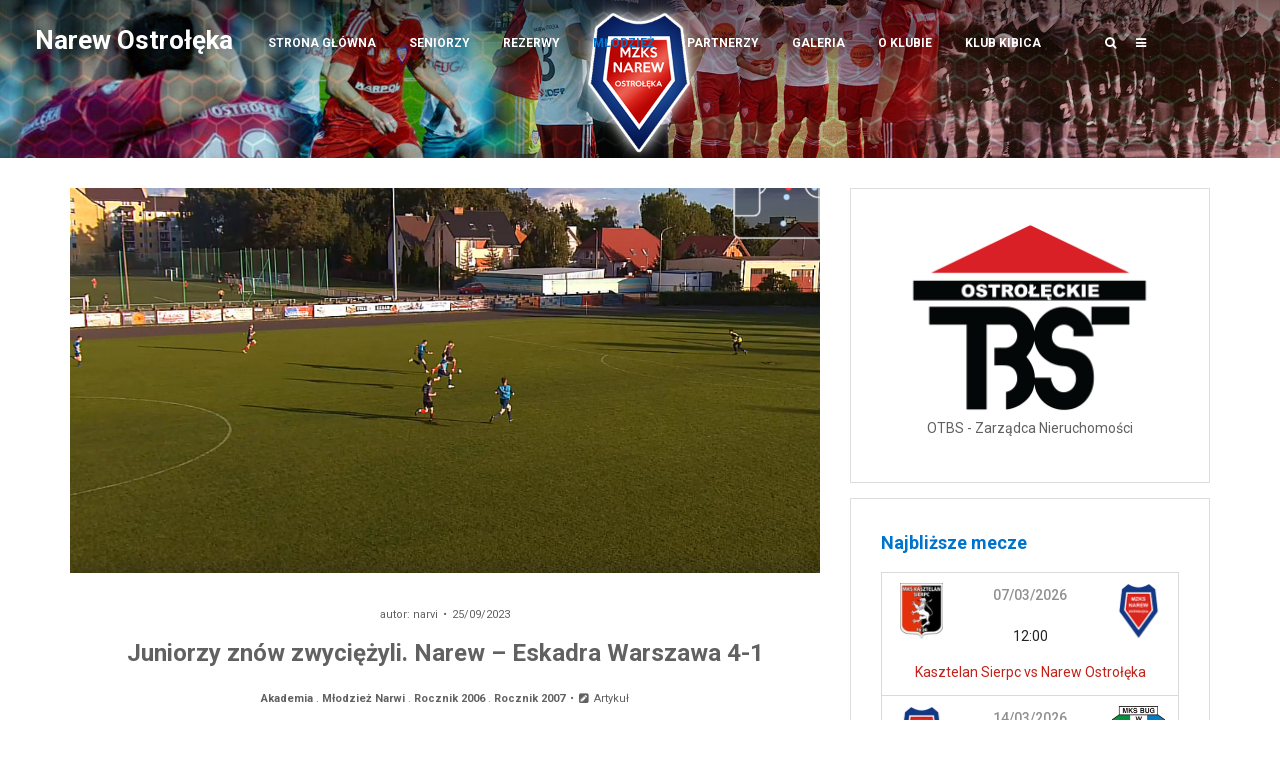

--- FILE ---
content_type: text/html; charset=UTF-8
request_url: http://www.narew.ostroleka.pl/archiwa/24061
body_size: 24129
content:
<!DOCTYPE html>
<html lang="pl-PL" itemscope itemtype="https://schema.org/BlogPosting" prefix="og: http://ogp.me/ns# fb: http://ogp.me/ns/fb#">
<head>

<meta http-equiv="Content-Type" content="text/html; charset=UTF-8" />
<meta name="viewport" content="width=device-width, initial-scale=1.0, maximum-scale=1.2, user-scalable=yes" />

<title>Juniorzy znów zwyciężyli. Narew &#8211; Eskadra Warszawa 4-1 &#8211; Narew Ostrołęka</title>
<meta name='robots' content='max-image-preview:large' />
	<style>img:is([sizes="auto" i], [sizes^="auto," i]) { contain-intrinsic-size: 3000px 1500px }</style>
	<link rel='dns-prefetch' href='//fonts.googleapis.com' />
<link rel="alternate" type="application/rss+xml" title="Narew Ostrołęka &raquo; Kanał z wpisami" href="http://www.narew.ostroleka.pl/feed" />
<link rel="alternate" type="application/rss+xml" title="Narew Ostrołęka &raquo; Kanał z komentarzami" href="http://www.narew.ostroleka.pl/comments/feed" />
<script type="text/javascript">
/* <![CDATA[ */
window._wpemojiSettings = {"baseUrl":"https:\/\/s.w.org\/images\/core\/emoji\/16.0.1\/72x72\/","ext":".png","svgUrl":"https:\/\/s.w.org\/images\/core\/emoji\/16.0.1\/svg\/","svgExt":".svg","source":{"concatemoji":"http:\/\/www.narew.ostroleka.pl\/wp-includes\/js\/wp-emoji-release.min.js?ver=6.8.3"}};
/*! This file is auto-generated */
!function(s,n){var o,i,e;function c(e){try{var t={supportTests:e,timestamp:(new Date).valueOf()};sessionStorage.setItem(o,JSON.stringify(t))}catch(e){}}function p(e,t,n){e.clearRect(0,0,e.canvas.width,e.canvas.height),e.fillText(t,0,0);var t=new Uint32Array(e.getImageData(0,0,e.canvas.width,e.canvas.height).data),a=(e.clearRect(0,0,e.canvas.width,e.canvas.height),e.fillText(n,0,0),new Uint32Array(e.getImageData(0,0,e.canvas.width,e.canvas.height).data));return t.every(function(e,t){return e===a[t]})}function u(e,t){e.clearRect(0,0,e.canvas.width,e.canvas.height),e.fillText(t,0,0);for(var n=e.getImageData(16,16,1,1),a=0;a<n.data.length;a++)if(0!==n.data[a])return!1;return!0}function f(e,t,n,a){switch(t){case"flag":return n(e,"\ud83c\udff3\ufe0f\u200d\u26a7\ufe0f","\ud83c\udff3\ufe0f\u200b\u26a7\ufe0f")?!1:!n(e,"\ud83c\udde8\ud83c\uddf6","\ud83c\udde8\u200b\ud83c\uddf6")&&!n(e,"\ud83c\udff4\udb40\udc67\udb40\udc62\udb40\udc65\udb40\udc6e\udb40\udc67\udb40\udc7f","\ud83c\udff4\u200b\udb40\udc67\u200b\udb40\udc62\u200b\udb40\udc65\u200b\udb40\udc6e\u200b\udb40\udc67\u200b\udb40\udc7f");case"emoji":return!a(e,"\ud83e\udedf")}return!1}function g(e,t,n,a){var r="undefined"!=typeof WorkerGlobalScope&&self instanceof WorkerGlobalScope?new OffscreenCanvas(300,150):s.createElement("canvas"),o=r.getContext("2d",{willReadFrequently:!0}),i=(o.textBaseline="top",o.font="600 32px Arial",{});return e.forEach(function(e){i[e]=t(o,e,n,a)}),i}function t(e){var t=s.createElement("script");t.src=e,t.defer=!0,s.head.appendChild(t)}"undefined"!=typeof Promise&&(o="wpEmojiSettingsSupports",i=["flag","emoji"],n.supports={everything:!0,everythingExceptFlag:!0},e=new Promise(function(e){s.addEventListener("DOMContentLoaded",e,{once:!0})}),new Promise(function(t){var n=function(){try{var e=JSON.parse(sessionStorage.getItem(o));if("object"==typeof e&&"number"==typeof e.timestamp&&(new Date).valueOf()<e.timestamp+604800&&"object"==typeof e.supportTests)return e.supportTests}catch(e){}return null}();if(!n){if("undefined"!=typeof Worker&&"undefined"!=typeof OffscreenCanvas&&"undefined"!=typeof URL&&URL.createObjectURL&&"undefined"!=typeof Blob)try{var e="postMessage("+g.toString()+"("+[JSON.stringify(i),f.toString(),p.toString(),u.toString()].join(",")+"));",a=new Blob([e],{type:"text/javascript"}),r=new Worker(URL.createObjectURL(a),{name:"wpTestEmojiSupports"});return void(r.onmessage=function(e){c(n=e.data),r.terminate(),t(n)})}catch(e){}c(n=g(i,f,p,u))}t(n)}).then(function(e){for(var t in e)n.supports[t]=e[t],n.supports.everything=n.supports.everything&&n.supports[t],"flag"!==t&&(n.supports.everythingExceptFlag=n.supports.everythingExceptFlag&&n.supports[t]);n.supports.everythingExceptFlag=n.supports.everythingExceptFlag&&!n.supports.flag,n.DOMReady=!1,n.readyCallback=function(){n.DOMReady=!0}}).then(function(){return e}).then(function(){var e;n.supports.everything||(n.readyCallback(),(e=n.source||{}).concatemoji?t(e.concatemoji):e.wpemoji&&e.twemoji&&(t(e.twemoji),t(e.wpemoji)))}))}((window,document),window._wpemojiSettings);
/* ]]> */
</script>
<link rel='stylesheet' id='bxslider-css-css' href='http://www.narew.ostroleka.pl/wp-content/plugins/kiwi-logo-carousel/third-party/jquery.bxslider/jquery.bxslider.css?ver=6.8.3' type='text/css' media='' />
<link rel='stylesheet' id='kiwi-logo-carousel-styles-css' href='http://www.narew.ostroleka.pl/wp-content/plugins/kiwi-logo-carousel/custom-styles.css?ver=6.8.3' type='text/css' media='' />
<link rel='stylesheet' id='dashicons-css' href='http://www.narew.ostroleka.pl/wp-includes/css/dashicons.min.css?ver=6.8.3' type='text/css' media='all' />
<link rel='stylesheet' id='post-views-counter-frontend-css' href='http://www.narew.ostroleka.pl/wp-content/plugins/post-views-counter/css/frontend.min.css?ver=1.5.7' type='text/css' media='all' />
<style id='wp-emoji-styles-inline-css' type='text/css'>

	img.wp-smiley, img.emoji {
		display: inline !important;
		border: none !important;
		box-shadow: none !important;
		height: 1em !important;
		width: 1em !important;
		margin: 0 0.07em !important;
		vertical-align: -0.1em !important;
		background: none !important;
		padding: 0 !important;
	}
</style>
<link rel='stylesheet' id='wp-block-library-css' href='http://www.narew.ostroleka.pl/wp-includes/css/dist/block-library/style.min.css?ver=6.8.3' type='text/css' media='all' />
<style id='wp-block-library-theme-inline-css' type='text/css'>
.wp-block-audio :where(figcaption){color:#555;font-size:13px;text-align:center}.is-dark-theme .wp-block-audio :where(figcaption){color:#ffffffa6}.wp-block-audio{margin:0 0 1em}.wp-block-code{border:1px solid #ccc;border-radius:4px;font-family:Menlo,Consolas,monaco,monospace;padding:.8em 1em}.wp-block-embed :where(figcaption){color:#555;font-size:13px;text-align:center}.is-dark-theme .wp-block-embed :where(figcaption){color:#ffffffa6}.wp-block-embed{margin:0 0 1em}.blocks-gallery-caption{color:#555;font-size:13px;text-align:center}.is-dark-theme .blocks-gallery-caption{color:#ffffffa6}:root :where(.wp-block-image figcaption){color:#555;font-size:13px;text-align:center}.is-dark-theme :root :where(.wp-block-image figcaption){color:#ffffffa6}.wp-block-image{margin:0 0 1em}.wp-block-pullquote{border-bottom:4px solid;border-top:4px solid;color:currentColor;margin-bottom:1.75em}.wp-block-pullquote cite,.wp-block-pullquote footer,.wp-block-pullquote__citation{color:currentColor;font-size:.8125em;font-style:normal;text-transform:uppercase}.wp-block-quote{border-left:.25em solid;margin:0 0 1.75em;padding-left:1em}.wp-block-quote cite,.wp-block-quote footer{color:currentColor;font-size:.8125em;font-style:normal;position:relative}.wp-block-quote:where(.has-text-align-right){border-left:none;border-right:.25em solid;padding-left:0;padding-right:1em}.wp-block-quote:where(.has-text-align-center){border:none;padding-left:0}.wp-block-quote.is-large,.wp-block-quote.is-style-large,.wp-block-quote:where(.is-style-plain){border:none}.wp-block-search .wp-block-search__label{font-weight:700}.wp-block-search__button{border:1px solid #ccc;padding:.375em .625em}:where(.wp-block-group.has-background){padding:1.25em 2.375em}.wp-block-separator.has-css-opacity{opacity:.4}.wp-block-separator{border:none;border-bottom:2px solid;margin-left:auto;margin-right:auto}.wp-block-separator.has-alpha-channel-opacity{opacity:1}.wp-block-separator:not(.is-style-wide):not(.is-style-dots){width:100px}.wp-block-separator.has-background:not(.is-style-dots){border-bottom:none;height:1px}.wp-block-separator.has-background:not(.is-style-wide):not(.is-style-dots){height:2px}.wp-block-table{margin:0 0 1em}.wp-block-table td,.wp-block-table th{word-break:normal}.wp-block-table :where(figcaption){color:#555;font-size:13px;text-align:center}.is-dark-theme .wp-block-table :where(figcaption){color:#ffffffa6}.wp-block-video :where(figcaption){color:#555;font-size:13px;text-align:center}.is-dark-theme .wp-block-video :where(figcaption){color:#ffffffa6}.wp-block-video{margin:0 0 1em}:root :where(.wp-block-template-part.has-background){margin-bottom:0;margin-top:0;padding:1.25em 2.375em}
</style>
<style id='global-styles-inline-css' type='text/css'>
:root{--wp--preset--aspect-ratio--square: 1;--wp--preset--aspect-ratio--4-3: 4/3;--wp--preset--aspect-ratio--3-4: 3/4;--wp--preset--aspect-ratio--3-2: 3/2;--wp--preset--aspect-ratio--2-3: 2/3;--wp--preset--aspect-ratio--16-9: 16/9;--wp--preset--aspect-ratio--9-16: 9/16;--wp--preset--color--black: #000000;--wp--preset--color--cyan-bluish-gray: #abb8c3;--wp--preset--color--white: #ffffff;--wp--preset--color--pale-pink: #f78da7;--wp--preset--color--vivid-red: #cf2e2e;--wp--preset--color--luminous-vivid-orange: #ff6900;--wp--preset--color--luminous-vivid-amber: #fcb900;--wp--preset--color--light-green-cyan: #7bdcb5;--wp--preset--color--vivid-green-cyan: #00d084;--wp--preset--color--pale-cyan-blue: #8ed1fc;--wp--preset--color--vivid-cyan-blue: #0693e3;--wp--preset--color--vivid-purple: #9b51e0;--wp--preset--gradient--vivid-cyan-blue-to-vivid-purple: linear-gradient(135deg,rgba(6,147,227,1) 0%,rgb(155,81,224) 100%);--wp--preset--gradient--light-green-cyan-to-vivid-green-cyan: linear-gradient(135deg,rgb(122,220,180) 0%,rgb(0,208,130) 100%);--wp--preset--gradient--luminous-vivid-amber-to-luminous-vivid-orange: linear-gradient(135deg,rgba(252,185,0,1) 0%,rgba(255,105,0,1) 100%);--wp--preset--gradient--luminous-vivid-orange-to-vivid-red: linear-gradient(135deg,rgba(255,105,0,1) 0%,rgb(207,46,46) 100%);--wp--preset--gradient--very-light-gray-to-cyan-bluish-gray: linear-gradient(135deg,rgb(238,238,238) 0%,rgb(169,184,195) 100%);--wp--preset--gradient--cool-to-warm-spectrum: linear-gradient(135deg,rgb(74,234,220) 0%,rgb(151,120,209) 20%,rgb(207,42,186) 40%,rgb(238,44,130) 60%,rgb(251,105,98) 80%,rgb(254,248,76) 100%);--wp--preset--gradient--blush-light-purple: linear-gradient(135deg,rgb(255,206,236) 0%,rgb(152,150,240) 100%);--wp--preset--gradient--blush-bordeaux: linear-gradient(135deg,rgb(254,205,165) 0%,rgb(254,45,45) 50%,rgb(107,0,62) 100%);--wp--preset--gradient--luminous-dusk: linear-gradient(135deg,rgb(255,203,112) 0%,rgb(199,81,192) 50%,rgb(65,88,208) 100%);--wp--preset--gradient--pale-ocean: linear-gradient(135deg,rgb(255,245,203) 0%,rgb(182,227,212) 50%,rgb(51,167,181) 100%);--wp--preset--gradient--electric-grass: linear-gradient(135deg,rgb(202,248,128) 0%,rgb(113,206,126) 100%);--wp--preset--gradient--midnight: linear-gradient(135deg,rgb(2,3,129) 0%,rgb(40,116,252) 100%);--wp--preset--font-size--small: clamp(0.875rem, 0.875rem + ((1vw - 0.2rem) * 0.235), 1rem);--wp--preset--font-size--medium: clamp(14px, 0.875rem + ((1vw - 3.2px) * 0.706), 20px);--wp--preset--font-size--large: clamp(0.984rem, 0.984rem + ((1vw - 0.2rem) * 0.971), 1.5rem);--wp--preset--font-size--x-large: clamp(25.014px, 1.563rem + ((1vw - 3.2px) * 1.998), 42px);--wp--preset--font-size--normal: clamp(0.875rem, 0.875rem + ((1vw - 0.2rem) * 0.706), 1.25rem);--wp--preset--spacing--20: 0.44rem;--wp--preset--spacing--30: 0.67rem;--wp--preset--spacing--40: 1rem;--wp--preset--spacing--50: 1.5rem;--wp--preset--spacing--60: 2.25rem;--wp--preset--spacing--70: 3.38rem;--wp--preset--spacing--80: 5.06rem;--wp--preset--shadow--natural: 6px 6px 9px rgba(0, 0, 0, 0.2);--wp--preset--shadow--deep: 12px 12px 50px rgba(0, 0, 0, 0.4);--wp--preset--shadow--sharp: 6px 6px 0px rgba(0, 0, 0, 0.2);--wp--preset--shadow--outlined: 6px 6px 0px -3px rgba(255, 255, 255, 1), 6px 6px rgba(0, 0, 0, 1);--wp--preset--shadow--crisp: 6px 6px 0px rgba(0, 0, 0, 1);}:root { --wp--style--global--content-size: 800px;--wp--style--global--wide-size: 1170px; }:where(body) { margin: 0; }.wp-site-blocks > .alignleft { float: left; margin-right: 2em; }.wp-site-blocks > .alignright { float: right; margin-left: 2em; }.wp-site-blocks > .aligncenter { justify-content: center; margin-left: auto; margin-right: auto; }:where(.wp-site-blocks) > * { margin-block-start: 24px; margin-block-end: 0; }:where(.wp-site-blocks) > :first-child { margin-block-start: 0; }:where(.wp-site-blocks) > :last-child { margin-block-end: 0; }:root { --wp--style--block-gap: 24px; }:root :where(.is-layout-flow) > :first-child{margin-block-start: 0;}:root :where(.is-layout-flow) > :last-child{margin-block-end: 0;}:root :where(.is-layout-flow) > *{margin-block-start: 24px;margin-block-end: 0;}:root :where(.is-layout-constrained) > :first-child{margin-block-start: 0;}:root :where(.is-layout-constrained) > :last-child{margin-block-end: 0;}:root :where(.is-layout-constrained) > *{margin-block-start: 24px;margin-block-end: 0;}:root :where(.is-layout-flex){gap: 24px;}:root :where(.is-layout-grid){gap: 24px;}.is-layout-flow > .alignleft{float: left;margin-inline-start: 0;margin-inline-end: 2em;}.is-layout-flow > .alignright{float: right;margin-inline-start: 2em;margin-inline-end: 0;}.is-layout-flow > .aligncenter{margin-left: auto !important;margin-right: auto !important;}.is-layout-constrained > .alignleft{float: left;margin-inline-start: 0;margin-inline-end: 2em;}.is-layout-constrained > .alignright{float: right;margin-inline-start: 2em;margin-inline-end: 0;}.is-layout-constrained > .aligncenter{margin-left: auto !important;margin-right: auto !important;}.is-layout-constrained > :where(:not(.alignleft):not(.alignright):not(.alignfull)){max-width: var(--wp--style--global--content-size);margin-left: auto !important;margin-right: auto !important;}.is-layout-constrained > .alignwide{max-width: var(--wp--style--global--wide-size);}body .is-layout-flex{display: flex;}.is-layout-flex{flex-wrap: wrap;align-items: center;}.is-layout-flex > :is(*, div){margin: 0;}body .is-layout-grid{display: grid;}.is-layout-grid > :is(*, div){margin: 0;}body{padding-top: 0px;padding-right: 0px;padding-bottom: 0px;padding-left: 0px;}a:where(:not(.wp-element-button)){text-decoration: underline;}:root :where(.wp-element-button, .wp-block-button__link){background-color: #32373c;border-width: 0;color: #fff;font-family: inherit;font-size: inherit;line-height: inherit;padding: calc(0.667em + 2px) calc(1.333em + 2px);text-decoration: none;}.has-black-color{color: var(--wp--preset--color--black) !important;}.has-cyan-bluish-gray-color{color: var(--wp--preset--color--cyan-bluish-gray) !important;}.has-white-color{color: var(--wp--preset--color--white) !important;}.has-pale-pink-color{color: var(--wp--preset--color--pale-pink) !important;}.has-vivid-red-color{color: var(--wp--preset--color--vivid-red) !important;}.has-luminous-vivid-orange-color{color: var(--wp--preset--color--luminous-vivid-orange) !important;}.has-luminous-vivid-amber-color{color: var(--wp--preset--color--luminous-vivid-amber) !important;}.has-light-green-cyan-color{color: var(--wp--preset--color--light-green-cyan) !important;}.has-vivid-green-cyan-color{color: var(--wp--preset--color--vivid-green-cyan) !important;}.has-pale-cyan-blue-color{color: var(--wp--preset--color--pale-cyan-blue) !important;}.has-vivid-cyan-blue-color{color: var(--wp--preset--color--vivid-cyan-blue) !important;}.has-vivid-purple-color{color: var(--wp--preset--color--vivid-purple) !important;}.has-black-background-color{background-color: var(--wp--preset--color--black) !important;}.has-cyan-bluish-gray-background-color{background-color: var(--wp--preset--color--cyan-bluish-gray) !important;}.has-white-background-color{background-color: var(--wp--preset--color--white) !important;}.has-pale-pink-background-color{background-color: var(--wp--preset--color--pale-pink) !important;}.has-vivid-red-background-color{background-color: var(--wp--preset--color--vivid-red) !important;}.has-luminous-vivid-orange-background-color{background-color: var(--wp--preset--color--luminous-vivid-orange) !important;}.has-luminous-vivid-amber-background-color{background-color: var(--wp--preset--color--luminous-vivid-amber) !important;}.has-light-green-cyan-background-color{background-color: var(--wp--preset--color--light-green-cyan) !important;}.has-vivid-green-cyan-background-color{background-color: var(--wp--preset--color--vivid-green-cyan) !important;}.has-pale-cyan-blue-background-color{background-color: var(--wp--preset--color--pale-cyan-blue) !important;}.has-vivid-cyan-blue-background-color{background-color: var(--wp--preset--color--vivid-cyan-blue) !important;}.has-vivid-purple-background-color{background-color: var(--wp--preset--color--vivid-purple) !important;}.has-black-border-color{border-color: var(--wp--preset--color--black) !important;}.has-cyan-bluish-gray-border-color{border-color: var(--wp--preset--color--cyan-bluish-gray) !important;}.has-white-border-color{border-color: var(--wp--preset--color--white) !important;}.has-pale-pink-border-color{border-color: var(--wp--preset--color--pale-pink) !important;}.has-vivid-red-border-color{border-color: var(--wp--preset--color--vivid-red) !important;}.has-luminous-vivid-orange-border-color{border-color: var(--wp--preset--color--luminous-vivid-orange) !important;}.has-luminous-vivid-amber-border-color{border-color: var(--wp--preset--color--luminous-vivid-amber) !important;}.has-light-green-cyan-border-color{border-color: var(--wp--preset--color--light-green-cyan) !important;}.has-vivid-green-cyan-border-color{border-color: var(--wp--preset--color--vivid-green-cyan) !important;}.has-pale-cyan-blue-border-color{border-color: var(--wp--preset--color--pale-cyan-blue) !important;}.has-vivid-cyan-blue-border-color{border-color: var(--wp--preset--color--vivid-cyan-blue) !important;}.has-vivid-purple-border-color{border-color: var(--wp--preset--color--vivid-purple) !important;}.has-vivid-cyan-blue-to-vivid-purple-gradient-background{background: var(--wp--preset--gradient--vivid-cyan-blue-to-vivid-purple) !important;}.has-light-green-cyan-to-vivid-green-cyan-gradient-background{background: var(--wp--preset--gradient--light-green-cyan-to-vivid-green-cyan) !important;}.has-luminous-vivid-amber-to-luminous-vivid-orange-gradient-background{background: var(--wp--preset--gradient--luminous-vivid-amber-to-luminous-vivid-orange) !important;}.has-luminous-vivid-orange-to-vivid-red-gradient-background{background: var(--wp--preset--gradient--luminous-vivid-orange-to-vivid-red) !important;}.has-very-light-gray-to-cyan-bluish-gray-gradient-background{background: var(--wp--preset--gradient--very-light-gray-to-cyan-bluish-gray) !important;}.has-cool-to-warm-spectrum-gradient-background{background: var(--wp--preset--gradient--cool-to-warm-spectrum) !important;}.has-blush-light-purple-gradient-background{background: var(--wp--preset--gradient--blush-light-purple) !important;}.has-blush-bordeaux-gradient-background{background: var(--wp--preset--gradient--blush-bordeaux) !important;}.has-luminous-dusk-gradient-background{background: var(--wp--preset--gradient--luminous-dusk) !important;}.has-pale-ocean-gradient-background{background: var(--wp--preset--gradient--pale-ocean) !important;}.has-electric-grass-gradient-background{background: var(--wp--preset--gradient--electric-grass) !important;}.has-midnight-gradient-background{background: var(--wp--preset--gradient--midnight) !important;}.has-small-font-size{font-size: var(--wp--preset--font-size--small) !important;}.has-medium-font-size{font-size: var(--wp--preset--font-size--medium) !important;}.has-large-font-size{font-size: var(--wp--preset--font-size--large) !important;}.has-x-large-font-size{font-size: var(--wp--preset--font-size--x-large) !important;}.has-normal-font-size{font-size: var(--wp--preset--font-size--normal) !important;}
:root :where(.wp-block-pullquote){font-size: clamp(0.984em, 0.984rem + ((1vw - 0.2em) * 0.971), 1.5em);line-height: 1.6;}
:root :where(.wp-block-group){padding-top: 2rem;padding-bottom: 2rem;}
:root :where(.wp-block-heading){margin-top: 10px;margin-bottom: 20px;}
:root :where(p){margin-top: 0px;margin-bottom: 1rem;}
</style>
<link rel='stylesheet' id='lmt-style-css' href='http://www.narew.ostroleka.pl/wp-content/plugins/live-match-ticker/assets/css/style.css?ver=6.8.3' type='text/css' media='all' />
<link rel='stylesheet' id='sportspress-general-css' href='//www.narew.ostroleka.pl/wp-content/plugins/sportspress/assets/css/sportspress.css?ver=2.7.26' type='text/css' media='all' />
<link rel='stylesheet' id='sportspress-icons-css' href='//www.narew.ostroleka.pl/wp-content/plugins/sportspress/assets/css/icons.css?ver=2.7.26' type='text/css' media='all' />
<link rel='stylesheet' id='sportspress-roboto-css' href='//fonts.googleapis.com/css?family=Roboto%3A400%2C500&#038;subset=cyrillic%2Ccyrillic-ext%2Cgreek%2Cgreek-ext%2Clatin-ext%2Cvietnamese&#038;ver=2.7' type='text/css' media='all' />
<link rel='stylesheet' id='sportspress-style-css' href='//www.narew.ostroleka.pl/wp-content/plugins/sportspress/assets/css/sportspress-style.css?ver=2.7' type='text/css' media='all' />
<link rel='stylesheet' id='sportspress-style-ltr-css' href='//www.narew.ostroleka.pl/wp-content/plugins/sportspress/assets/css/sportspress-style-ltr.css?ver=2.7' type='text/css' media='all' />
<link rel='stylesheet' id='slick-css' href='http://www.narew.ostroleka.pl/wp-content/plugins/widget-post-slider/assets/css/slick.css?ver=all' type='text/css' media='all' />
<link rel='stylesheet' id='font-awesome-css-css' href='http://www.narew.ostroleka.pl/wp-content/plugins/widget-post-slider/assets/css/font-awesome.min.css?ver=all' type='text/css' media='all' />
<link rel='stylesheet' id='widget-post-slider-style-css' href='http://www.narew.ostroleka.pl/wp-content/plugins/widget-post-slider/assets/css/style.css?ver=all' type='text/css' media='all' />
<link rel='stylesheet' id='wp-polls-css' href='http://www.narew.ostroleka.pl/wp-content/plugins/wp-polls/polls-css.css?ver=2.77.3' type='text/css' media='all' />
<style id='wp-polls-inline-css' type='text/css'>
.wp-polls .pollbar {
	margin: 1px;
	font-size: 6px;
	line-height: 8px;
	height: 8px;
	background-image: url('http://www.narew.ostroleka.pl/wp-content/plugins/wp-polls/images/default/pollbg.gif');
	border: 1px solid #c8c8c8;
}

</style>
<link rel='stylesheet' id='wp-sponsors-css' href='http://www.narew.ostroleka.pl/wp-content/plugins/wp-sponsors/assets/dist/css/public.css?ver=3.5.1' type='text/css' media='all' />
<link rel='stylesheet' id='spidercontacts_theme-css' href='http://www.narew.ostroleka.pl/wp-content/plugins/staff-team/css/themesCSS/sc_theme_10447.css?ver=all' type='text/css' media='all' />
<link rel='stylesheet' id='wdwt_font-awesome-css' href='http://www.narew.ostroleka.pl/wp-content/plugins/staff-team/includes/font-awesome/font-awesome.css?ver=all' type='text/css' media='all' />
<link rel='stylesheet' id='google-fonts-css' href='https://fonts.googleapis.com/css?family=Roboto%3A100%2C100italic%2C300%2C300italic%2C400%2C400italic%2C500%2C500italic%2C700%2C700italic%2C900%2C900italic&#038;subset=latin%2Clatin-ext&#038;ver=1.0.0' type='text/css' media='all' />
<link rel='stylesheet' id='bootstrap-css' href='http://www.narew.ostroleka.pl/wp-content/themes/newsweek/assets/css/bootstrap.css?ver=3.3.7' type='text/css' media='all' />
<link rel='stylesheet' id='font-awesome-css' href='http://www.narew.ostroleka.pl/wp-content/themes/newsweek/assets/css/font-awesome.css?ver=4.7.0' type='text/css' media='all' />
<link rel='stylesheet' id='swipebox-css' href='http://www.narew.ostroleka.pl/wp-content/themes/newsweek/assets/css/swipebox.css?ver=1.3.0' type='text/css' media='all' />
<link rel='stylesheet' id='newsweek-style-css' href='http://www.narew.ostroleka.pl/wp-content/themes/newsweek/style.css?ver=6.8.3' type='text/css' media='all' />
<style id='newsweek-style-inline-css' type='text/css'>

				#header { 
					background-image: url(http://www.narew.ostroleka.pl/wp-content/uploads/2025/02/top2025-a.jpg);
					-webkit-background-size: cover !important;
					-moz-background-size: cover !important;
					-o-background-size: cover !important;
					background-size: cover !important;
					background-position: center;
				}#logo a { font-size:26px; }#logo a { text-transform:none;}
</style>
<link rel='stylesheet' id='newsweek-block-editor-styles-css' href='http://www.narew.ostroleka.pl/wp-content/themes/newsweek/assets/css/block-styles.css?ver=1.0.0' type='text/css' media='all' />
<link rel='stylesheet' id='newsweek-woocommerce-css' href='http://www.narew.ostroleka.pl/wp-content/themes/newsweek/assets/css/woocommerce.css?ver=1.0.0' type='text/css' media='all' />
<link rel='stylesheet' id='newsweek-blue-css' href='http://www.narew.ostroleka.pl/wp-content/themes/newsweek/assets/skins/blue.css?ver=1.0.0' type='text/css' media='all' />
<link rel='stylesheet' id='wp-pagenavi-css' href='http://www.narew.ostroleka.pl/wp-content/plugins/wp-pagenavi/pagenavi-css.css?ver=2.70' type='text/css' media='all' />
<style type="text/css"> /* SportsPress Frontend CSS */ .sp-event-calendar tbody td a,.sp-event-calendar tbody td a:hover{background: none;}.sp-data-table th,.sp-calendar th,.sp-data-table tfoot,.sp-calendar tfoot,.sp-button,.sp-heading{background:#1c4d9b !important}.sp-calendar tbody a{color:#1c4d9b !important}.sp-data-table tbody,.sp-calendar tbody{background: #f4f4f4 !important}.sp-data-table tbody,.sp-calendar tbody{color: #222222 !important}.sp-data-table th,.sp-data-table th a,.sp-data-table tfoot,.sp-data-table tfoot a,.sp-calendar th,.sp-calendar th a,.sp-calendar tfoot,.sp-calendar tfoot a,.sp-button,.sp-heading{color: #ffffff !important}.sp-data-table tbody a,.sp-data-table tbody a:hover,.sp-calendar tbody a:focus{color: #c22218 !important}.sp-highlight,.sp-calendar td#today{background: #ffffff !important}.sp-data-table th,.sp-template-countdown .sp-event-venue,.sp-template-countdown .sp-event-league,.sp-template-gallery .gallery-caption{background:#1c4d9b !important}.sp-data-table th,.sp-template-countdown .sp-event-venue,.sp-template-countdown .sp-event-league,.sp-template-gallery .gallery-caption{border-color:#023381 !important}.sp-table-caption,.sp-data-table,.sp-data-table tfoot,.sp-template .sp-view-all-link,.sp-template-gallery .sp-gallery-group-name,.sp-template-gallery .sp-gallery-wrapper,.sp-template-countdown .sp-event-name,.sp-countdown time,.sp-template-details dl,.sp-event-statistics .sp-statistic-bar,.sp-tournament-bracket .sp-team-name,.sp-profile-selector{background:#f4f4f4 !important}.sp-table-caption,.sp-data-table,.sp-data-table td,.sp-template .sp-view-all-link,.sp-template-gallery .sp-gallery-group-name,.sp-template-gallery .sp-gallery-wrapper,.sp-template-countdown .sp-event-name,.sp-countdown time,.sp-countdown span,.sp-template-details dl,.sp-event-statistics .sp-statistic-bar,.sp-tournament-bracket thead th,.sp-tournament-bracket .sp-team-name,.sp-tournament-bracket .sp-event,.sp-profile-selector{border-color:#dadada !important}.sp-tournament-bracket .sp-team .sp-team-name:before{border-left-color:#dadada !important;border-right-color:#dadada !important}.sp-data-table .sp-highlight,.sp-data-table .highlighted td,.sp-template-scoreboard td:hover{background:#eeeeee !important}.sp-template *,.sp-data-table *,.sp-table-caption,.sp-data-table tfoot a:hover,.sp-template .sp-view-all-link a:hover,.sp-template-gallery .sp-gallery-group-name,.sp-template-details dd,.sp-template-event-logos .sp-team-result,.sp-template-event-blocks .sp-event-results,.sp-template-scoreboard a,.sp-template-scoreboard a:hover,.sp-tournament-bracket,.sp-tournament-bracket .sp-event .sp-event-title:hover,.sp-tournament-bracket .sp-event .sp-event-title:hover *{color:#222222 !important}.sp-template .sp-view-all-link a,.sp-countdown span small,.sp-template-event-calendar tfoot a,.sp-template-event-blocks .sp-event-date,.sp-template-details dt,.sp-template-scoreboard .sp-scoreboard-date,.sp-tournament-bracket th,.sp-tournament-bracket .sp-event .sp-event-title,.sp-template-scoreboard .sp-scoreboard-date,.sp-tournament-bracket .sp-event .sp-event-title *{color:rgba(34,34,34,0.5) !important}.sp-data-table th,.sp-template-countdown .sp-event-venue,.sp-template-countdown .sp-event-league,.sp-template-gallery .gallery-item a,.sp-template-gallery .gallery-caption,.sp-template-scoreboard .sp-scoreboard-nav,.sp-tournament-bracket .sp-team-name:hover,.sp-tournament-bracket thead th,.sp-tournament-bracket .sp-heading{color:#ffffff !important}.sp-template a,.sp-data-table a,.sp-tab-menu-item-active a, .sp-tab-menu-item-active a:hover,.sp-template .sp-message{color:#c22218 !important}.sp-template-gallery .gallery-caption strong,.sp-tournament-bracket .sp-team-name:hover,.sp-template-scoreboard .sp-scoreboard-nav,.sp-tournament-bracket .sp-heading{background:#c22218 !important}.sp-tournament-bracket .sp-team-name:hover,.sp-tournament-bracket .sp-heading,.sp-tab-menu-item-active a, .sp-tab-menu-item-active a:hover,.sp-template .sp-message{border-color:#c22218 !important}</style><script type="text/javascript" src="http://www.narew.ostroleka.pl/wp-includes/js/jquery/jquery.min.js?ver=3.7.1" id="jquery-core-js"></script>
<script type="text/javascript" src="http://www.narew.ostroleka.pl/wp-includes/js/jquery/jquery-migrate.min.js?ver=3.4.1" id="jquery-migrate-js"></script>
<script type="text/javascript" src="http://www.narew.ostroleka.pl/wp-content/plugins/wp-sponsors/assets/dist/js/public.js?ver=3.5.1" id="wp-sponsors-js"></script>
<script type="text/javascript" src="http://www.narew.ostroleka.pl/wp-content/plugins/staff-team/js/imagelightbox.min.js?ver=1.0.0" id="SC_imagelightbox-js"></script>
<script type="text/javascript" src="http://www.narew.ostroleka.pl/wp-content/plugins/staff-team/js/common.js?ver=1.0.0" id="team_contact_common-js"></script>
<script type="text/javascript" id="SC_Script-js-extra">
/* <![CDATA[ */
var contLDomain = {"mess_text":["Imi\u0119 i nazwisko jest wymagane","Wiadomo\u015b\u0107 jest wymagana","Tytu\u0142 jest wymagany","B\u0142\u0119dny kod","Telefon jest wymagany","Prosz\u0119 poda\u0107 wa\u017cny email"],"paginate":{"prev":"","next":""},"more_inf":"Wi\u0119cej","readmore_inf":"Read More","send_email":"Send Email","category":"Dyscyplina","email":"Email","tabPicture":"Zdj\u0119cie","tabName":"Imi\u0119 i nazwisko","tabCateg":"Dyscyplina","tabEmail":"Email","tabParam":"Parametry"};
var contactAjaxUrl = "http:\/\/www.narew.ostroleka.pl\/wp-admin\/admin-ajax.php";
/* ]]> */
</script>
<script type="text/javascript" src="http://www.narew.ostroleka.pl/wp-content/plugins/staff-team/js/SC_Script.js?ver=1.0.0" id="SC_Script-js"></script>
<script type="text/javascript" src="http://www.narew.ostroleka.pl/wp-content/plugins/staff-team/js/responsive.js?ver=1.0.0" id="responsive-js"></script>
<!--[if IE 8]>
<script type="text/javascript" src="http://www.narew.ostroleka.pl/wp-content/themes/newsweek/assets/scripts/html5shiv.js?ver=3.7.3" id="html5shiv-js"></script>
<![endif]-->
<!--[if IE 8]>
<script type="text/javascript" src="http://www.narew.ostroleka.pl/wp-content/themes/newsweek/assets/scripts/selectivizr.js?ver=1.0.3b" id="selectivizr-js"></script>
<![endif]-->

<!-- OG: 3.2.2 --><link rel="image_src" href="http://www.narew.ostroleka.pl/wp-content/uploads/2023/09/juniorzy_eskadra-j23.png"><meta name="msapplication-TileImage" content="http://www.narew.ostroleka.pl/wp-content/uploads/2023/09/juniorzy_eskadra-j23.png">
<meta property="og:image" content="http://www.narew.ostroleka.pl/wp-content/uploads/2023/09/juniorzy_eskadra-j23.png"><meta property="og:image:width" content="1152"><meta property="og:image:height" content="592"><meta property="og:image:alt" content="juniorzy_eskadra-j23"><meta property="og:image:type" content="image/png"><meta property="og:description" content="Drużyna juniorów Narwi wciąż zajmuje pierwsze miejsce w I lidze wojewódzkiej, po wygranej 4-1 z Eskadrą Warszawa. W meczu rozgrywanym na głównej płycie stadionu przy ulicy Witosa, bramki zdobywali Dębek, Krawczyk, Paździor i Markowski. Pierwszą połowę kończyliśmy z wynikiem 1-0. Jedyny gol padł w 17. minucie, kiedy po zespołowej akcji Łukasz Fabiański wystawił piłkę na..."><meta property="og:type" content="article"><meta property="og:locale" content="pl_PL"><meta property="og:site_name" content="Narew Ostrołęka"><meta property="og:title" content="Juniorzy znów zwyciężyli. Narew &#8211; Eskadra Warszawa 4-1"><meta property="og:url" content="http://www.narew.ostroleka.pl/archiwa/24061"><meta property="og:updated_time" content="2023-09-25T09:12:30+02:00">
<meta property="article:published_time" content="2023-09-25T07:06:05+00:00"><meta property="article:modified_time" content="2023-09-25T07:12:30+00:00"><meta property="article:section" content="Akademia"><meta property="article:section" content="Młodzież Narwi"><meta property="article:section" content="Rocznik 2006"><meta property="article:section" content="Rocznik 2007"><meta property="article:author:first_name" content="Tomasz"><meta property="article:author:last_name" content="Mrozek"><meta property="article:author:username" content="narvi">
<meta property="twitter:partner" content="ogwp"><meta property="twitter:card" content="summary_large_image"><meta property="twitter:image" content="http://www.narew.ostroleka.pl/wp-content/uploads/2023/09/juniorzy_eskadra-j23.png"><meta property="twitter:image:alt" content="juniorzy_eskadra-j23"><meta property="twitter:title" content="Juniorzy znów zwyciężyli. Narew &#8211; Eskadra Warszawa 4-1"><meta property="twitter:description" content="Drużyna juniorów Narwi wciąż zajmuje pierwsze miejsce w I lidze wojewódzkiej, po wygranej 4-1 z Eskadrą Warszawa. W meczu rozgrywanym na głównej płycie stadionu przy ulicy Witosa, bramki zdobywali..."><meta property="twitter:url" content="http://www.narew.ostroleka.pl/archiwa/24061">
<meta itemprop="image" content="http://www.narew.ostroleka.pl/wp-content/uploads/2023/09/juniorzy_eskadra-j23.png"><meta itemprop="name" content="Juniorzy znów zwyciężyli. Narew &#8211; Eskadra Warszawa 4-1"><meta itemprop="headline" content="Juniorzy znów zwyciężyli. Narew &#8211; Eskadra Warszawa 4-1"><meta itemprop="description" content="Drużyna juniorów Narwi wciąż zajmuje pierwsze miejsce w I lidze wojewódzkiej, po wygranej 4-1 z Eskadrą Warszawa. W meczu rozgrywanym na głównej płycie stadionu przy ulicy Witosa, bramki zdobywali Dębek, Krawczyk, Paździor i Markowski. Pierwszą połowę kończyliśmy z wynikiem 1-0. Jedyny gol padł w 17. minucie, kiedy po zespołowej akcji Łukasz Fabiański wystawił piłkę na..."><meta itemprop="datePublished" content="2023-09-25"><meta itemprop="dateModified" content="2023-09-25T07:12:30+00:00"><meta itemprop="author" content="narvi">
<meta property="profile:first_name" content="Tomasz"><meta property="profile:last_name" content="Mrozek"><meta property="profile:username" content="narvi">
<!-- /OG -->

<link rel="https://api.w.org/" href="http://www.narew.ostroleka.pl/wp-json/" /><link rel="alternate" title="JSON" type="application/json" href="http://www.narew.ostroleka.pl/wp-json/wp/v2/posts/24061" /><link rel="EditURI" type="application/rsd+xml" title="RSD" href="http://www.narew.ostroleka.pl/xmlrpc.php?rsd" />
<meta name="generator" content="WordPress 6.8.3" />
<meta name="generator" content="SportsPress 2.7.26" />
<link rel="canonical" href="http://www.narew.ostroleka.pl/archiwa/24061" />
<link rel='shortlink' href='http://www.narew.ostroleka.pl/?p=24061' />
<link rel="alternate" title="oEmbed (JSON)" type="application/json+oembed" href="http://www.narew.ostroleka.pl/wp-json/oembed/1.0/embed?url=http%3A%2F%2Fwww.narew.ostroleka.pl%2Farchiwa%2F24061" />
<link rel="alternate" title="oEmbed (XML)" type="text/xml+oembed" href="http://www.narew.ostroleka.pl/wp-json/oembed/1.0/embed?url=http%3A%2F%2Fwww.narew.ostroleka.pl%2Farchiwa%2F24061&#038;format=xml" />
<!-- start Simple Custom CSS and JS -->
<style type="text/css">
                   
table#partnerzy, th, td {
	background-color: #ffffff;
  	border: 0px solid white;
	empty-cells: hide;
}</style>
<!-- end Simple Custom CSS and JS -->
<!-- start Simple Custom CSS and JS -->
<style type="text/css">
/* Add your CSS code here.
                     
.table
	border-color: #ffffff;
}
For brushing up on your CSS knowledge, check out http://www.w3schools.com/css/css_syntax.asp

End of comment */ 

</style>
<!-- end Simple Custom CSS and JS -->
<link rel="icon" href="http://www.narew.ostroleka.pl/wp-content/uploads/2019/07/cropped-narew150-150-herb-32x32.png" sizes="32x32" />
<link rel="icon" href="http://www.narew.ostroleka.pl/wp-content/uploads/2019/07/cropped-narew150-150-herb-192x192.png" sizes="192x192" />
<link rel="apple-touch-icon" href="http://www.narew.ostroleka.pl/wp-content/uploads/2019/07/cropped-narew150-150-herb-180x180.png" />
<meta name="msapplication-TileImage" content="http://www.narew.ostroleka.pl/wp-content/uploads/2019/07/cropped-narew150-150-herb-270x270.png" />
		<style type="text/css" id="wp-custom-css">
			.recommended-post-info{
	padding:5px;
	background-color:rgba(28, 48, 120, 0.85
	)
}

/* Pogrubienie numeru zawodnika bez użycia HTML */
.title .sp-player-number {
    font-weight: 700 !important;
    margin-right: 6px;
}
/* 1. Ukryj duże zdjęcie wyróżnione nad profilem zawodnika */
.single-sp_player .entry-thumbnail,
.single-sp_player .post-thumbnail,
.single-sp_player .featured-image,
.single-sp_player .post-media {
    display: none !important;
}
/* 2. Usuń autora i datę ze stron zawodników SportPress */
.single-sp_player .entry-meta,
.single-sp_player .post-meta,
.single-sp_player .meta,
.single-sp_player .entry-header .meta,
.single-sp_player .article-header .entry-meta {
    display: none !important;
}
/* Usuń wyłącznie górne zdjęcie na profilach zawodników */
.single-sp_player .pin-container {
    display: none !important;
}
		</style>
		
<!-- START - Open Graph and Twitter Card Tags 3.3.7 -->
 <!-- Facebook Open Graph -->
  <meta property="og:locale" content="pl_PL"/>
  <meta property="og:site_name" content="Narew Ostrołęka"/>
  <meta property="og:title" content="Juniorzy znów zwyciężyli. Narew - Eskadra Warszawa 4-1"/>
  <meta property="og:url" content="http://www.narew.ostroleka.pl/archiwa/24061"/>
  <meta property="og:type" content="article"/>
  <meta property="og:description" content="Drużyna juniorów Narwi wciąż zajmuje pierwsze miejsce w I lidze wojewódzkiej, po wygranej 4-1 z Eskadrą Warszawa. W meczu rozgrywanym na głównej płycie stadionu przy ulicy Witosa, bramki zdobywali Dębek, Krawczyk, Paździor i Markowski.
Pierwszą połowę kończyliśmy z wynikiem 1-0. Jedyny gol padł w 1"/>
  <meta property="og:image" content="http://www.narew.ostroleka.pl/wp-content/uploads/2023/09/juniorzy_eskadra-j23.png"/>
  <meta property="og:image:url" content="http://www.narew.ostroleka.pl/wp-content/uploads/2023/09/juniorzy_eskadra-j23.png"/>
  <meta property="article:published_time" content="2023-09-25T09:06:05+02:00"/>
  <meta property="article:modified_time" content="2023-09-25T09:12:30+02:00" />
  <meta property="og:updated_time" content="2023-09-25T09:12:30+02:00" />
  <meta property="article:section" content="Akademia"/>
  <meta property="article:section" content="Młodzież Narwi"/>
  <meta property="article:section" content="Rocznik 2006"/>
  <meta property="article:section" content="Rocznik 2007"/>
 <!-- Google+ / Schema.org -->
  <meta itemprop="name" content="Juniorzy znów zwyciężyli. Narew - Eskadra Warszawa 4-1"/>
  <meta itemprop="headline" content="Juniorzy znów zwyciężyli. Narew - Eskadra Warszawa 4-1"/>
  <meta itemprop="description" content="Drużyna juniorów Narwi wciąż zajmuje pierwsze miejsce w I lidze wojewódzkiej, po wygranej 4-1 z Eskadrą Warszawa. W meczu rozgrywanym na głównej płycie stadionu przy ulicy Witosa, bramki zdobywali Dębek, Krawczyk, Paździor i Markowski.
Pierwszą połowę kończyliśmy z wynikiem 1-0. Jedyny gol padł w 1"/>
  <meta itemprop="image" content="http://www.narew.ostroleka.pl/wp-content/uploads/2023/09/juniorzy_eskadra-j23.png"/>
  <meta itemprop="datePublished" content="2023-09-25"/>
  <meta itemprop="dateModified" content="2023-09-25T09:12:30+02:00" />
  <meta itemprop="author" content="narvi"/>
  <!--<meta itemprop="publisher" content="Narew Ostrołęka"/>--> <!-- To solve: The attribute publisher.itemtype has an invalid value -->
 <!-- Twitter Cards -->
  <meta name="twitter:title" content="Juniorzy znów zwyciężyli. Narew - Eskadra Warszawa 4-1"/>
  <meta name="twitter:url" content="http://www.narew.ostroleka.pl/archiwa/24061"/>
  <meta name="twitter:description" content="Drużyna juniorów Narwi wciąż zajmuje pierwsze miejsce w I lidze wojewódzkiej, po wygranej 4-1 z Eskadrą Warszawa. W meczu rozgrywanym na głównej płycie stadionu przy ulicy Witosa, bramki zdobywali Dębek, Krawczyk, Paździor i Markowski.
Pierwszą połowę kończyliśmy z wynikiem 1-0. Jedyny gol padł w 1"/>
  <meta name="twitter:image" content="http://www.narew.ostroleka.pl/wp-content/uploads/2023/09/juniorzy_eskadra-j23.png"/>
  <meta name="twitter:card" content="summary_large_image"/>
 <!-- SEO -->
 <!-- Misc. tags -->
 <!-- is_singular -->
<!-- END - Open Graph and Twitter Card Tags 3.3.7 -->
	

</head>

<body class="wp-singular post-template-default single single-post postid-24061 single-format-standard wp-embed-responsive wp-theme-newsweek is_minimal_layout">


<a class="skip-link screen-reader-text" href="#content">Skip to content</a>

<div id="overlay-body"></div>

<div id="sidebar-wrapper">
	
	<div id="scroll-sidebar" class="clearfix">
    
		<div class="wrap">

            <a class="close-modal-sidebar" href="#modal-sidebar">
                <i class="fa fa-times open"></i>
            </a>

            <div class="post-article mobile-menu-wrapper">
    
                <div class="title-container">
                	<h3 class="title">Menu</h3>
                </div>

                <nav id="mobilemenu">

                	<ul id="menu-menu" class="menu"><li id="menu-item-10296" class="menu-item menu-item-type-custom menu-item-object-custom menu-item-home menu-item-10296"><a href="http://www.narew.ostroleka.pl">Strona główna</a></li>
<li id="menu-item-10891" class="menu-item menu-item-type-post_type menu-item-object-sp_team menu-item-has-children menu-item-10891"><a href="http://www.narew.ostroleka.pl/archiwa/team/mzks-narew-ostroleka">Seniorzy</a>
<ul class="sub-menu">
	<li id="menu-item-10605" class="menu-item menu-item-type-post_type menu-item-object-page menu-item-10605"><a href="http://www.narew.ostroleka.pl/sztab-trenerski">Sztab trenerski</a></li>
	<li id="menu-item-27960" class="menu-item menu-item-type-post_type menu-item-object-sp_list menu-item-27960"><a href="http://www.narew.ostroleka.pl/archiwa/list/kadra-2025-26">Kadra 2025/26</a></li>
	<li id="menu-item-28015" class="menu-item menu-item-type-post_type menu-item-object-sp_calendar menu-item-28015"><a href="http://www.narew.ostroleka.pl/archiwa/calendar/terminarz-2025-26">Terminarz 2025/26</a></li>
	<li id="menu-item-26258" class="menu-item menu-item-type-post_type menu-item-object-page menu-item-26258"><a href="http://www.narew.ostroleka.pl/statystyki-2024-25">Statystyki 2024/25</a></li>
	<li id="menu-item-27962" class="menu-item menu-item-type-post_type menu-item-object-sp_table menu-item-27962"><a href="http://www.narew.ostroleka.pl/archiwa/table/v-liga-2025-26">Tabela V ligi 2025/26</a></li>
	<li id="menu-item-10892" class="menu-item menu-item-type-taxonomy menu-item-object-category menu-item-10892"><a href="http://www.narew.ostroleka.pl/archiwa/category/archiwum/seniorzy">Aktualności: seniorzy</a></li>
</ul>
</li>
<li id="menu-item-23841" class="menu-item menu-item-type-post_type menu-item-object-sp_team menu-item-has-children menu-item-23841"><a href="http://www.narew.ostroleka.pl/archiwa/team/narew-ii-ostroleka">Rezerwy</a>
<ul class="sub-menu">
	<li id="menu-item-27959" class="menu-item menu-item-type-post_type menu-item-object-sp_list menu-item-27959"><a href="http://www.narew.ostroleka.pl/archiwa/list/kadra-rezerw-2025-26">Kadra rezerw 2025/26</a></li>
	<li id="menu-item-28014" class="menu-item menu-item-type-post_type menu-item-object-sp_calendar menu-item-28014"><a href="http://www.narew.ostroleka.pl/archiwa/calendar/liga-okregowa-2025-26">Terminarz rezerw 2025/26</a></li>
	<li id="menu-item-26255" class="menu-item menu-item-type-post_type menu-item-object-page menu-item-26255"><a href="http://www.narew.ostroleka.pl/statystyki-rezerw-2024-25">Statystyki rezerw 2024/25</a></li>
	<li id="menu-item-27961" class="menu-item menu-item-type-post_type menu-item-object-sp_table menu-item-27961"><a href="http://www.narew.ostroleka.pl/archiwa/table/liga-okregowa-2025-26">Tabela Ligi okręgowej 2025/26</a></li>
	<li id="menu-item-18425" class="menu-item menu-item-type-taxonomy menu-item-object-category menu-item-18425"><a href="http://www.narew.ostroleka.pl/archiwa/category/archiwum/rezerwy">Aktualności: rezerwy</a></li>
</ul>
</li>
<li id="menu-item-12534" class="menu-item menu-item-type-taxonomy menu-item-object-category current-post-ancestor current-menu-parent current-post-parent menu-item-has-children menu-item-12534"><a href="http://www.narew.ostroleka.pl/archiwa/category/mzks/pilka-nozna/mlodziez-narwi">Młodzież</a>
<ul class="sub-menu">
	<li id="menu-item-16503" class="menu-item menu-item-type-taxonomy menu-item-object-category current-post-ancestor current-menu-parent current-post-parent menu-item-16503"><a href="http://www.narew.ostroleka.pl/archiwa/category/mzks/pilka-nozna/mlodziez-narwi">Aktualności</a></li>
	<li id="menu-item-13957" class="menu-item menu-item-type-post_type menu-item-object-page menu-item-13957"><a href="http://www.narew.ostroleka.pl/mlodziez-archiwum">Archiwum sezonów</a></li>
	<li id="menu-item-18338" class="menu-item menu-item-type-post_type menu-item-object-page menu-item-18338"><a href="http://www.narew.ostroleka.pl/akademia">Akademia Piłkarska</a></li>
	<li id="menu-item-12535" class="menu-item menu-item-type-custom menu-item-object-custom menu-item-12535"><a href="http://www.apn.ostroleka.pl">APN Ostrołęka</a></li>
</ul>
</li>
<li id="menu-item-10920" class="menu-item menu-item-type-post_type menu-item-object-page menu-item-10920"><a href="http://www.narew.ostroleka.pl/partnerzy">Partnerzy</a></li>
<li id="menu-item-28765" class="menu-item menu-item-type-custom menu-item-object-custom menu-item-has-children menu-item-28765"><a href="https://www.facebook.com/NarewPlus/photos_albums">Galeria</a>
<ul class="sub-menu">
	<li id="menu-item-28766" class="menu-item menu-item-type-custom menu-item-object-custom menu-item-28766"><a href="https://www.facebook.com/NarewPlus/photos_albums">Aktualne zdjęcia</a></li>
	<li id="menu-item-15517" class="menu-item menu-item-type-post_type menu-item-object-page menu-item-15517"><a href="http://www.narew.ostroleka.pl/galeria">Starsze zdjęcia</a></li>
</ul>
</li>
<li id="menu-item-10658" class="menu-item menu-item-type-post_type menu-item-object-page menu-item-has-children menu-item-10658"><a href="http://www.narew.ostroleka.pl/o-klubie">O klubie</a>
<ul class="sub-menu">
	<li id="menu-item-10708" class="menu-item menu-item-type-post_type menu-item-object-page menu-item-10708"><a href="http://www.narew.ostroleka.pl/o-klubie">Informacje</a></li>
	<li id="menu-item-12743" class="menu-item menu-item-type-post_type menu-item-object-page menu-item-12743"><a href="http://www.narew.ostroleka.pl/o-klubie/zarzad-klubu">Władze Klubu</a></li>
	<li id="menu-item-9764" class="menu-item menu-item-type-taxonomy menu-item-object-category menu-item-9764"><a href="http://www.narew.ostroleka.pl/archiwa/category/historia">Historia</a></li>
	<li id="menu-item-19322" class="menu-item menu-item-type-post_type menu-item-object-page menu-item-19322"><a href="http://www.narew.ostroleka.pl/historia/jubileusze">Jubileusze</a></li>
	<li id="menu-item-13791" class="menu-item menu-item-type-post_type menu-item-object-page menu-item-13791"><a href="http://www.narew.ostroleka.pl/zestawienie-sezonow">Zestawienie sezonów</a></li>
	<li id="menu-item-18300" class="menu-item menu-item-type-post_type menu-item-object-page menu-item-18300"><a href="http://www.narew.ostroleka.pl/historia/zestawienie-prezesow">Zestawienie prezesów</a></li>
	<li id="menu-item-17273" class="menu-item menu-item-type-post_type menu-item-object-page menu-item-17273"><a href="http://www.narew.ostroleka.pl/historia/hattricki">Hattricki</a></li>
	<li id="menu-item-13153" class="menu-item menu-item-type-post_type menu-item-object-page menu-item-13153"><a href="http://www.narew.ostroleka.pl/o-klubie/pamiatki">Pamiątki</a></li>
	<li id="menu-item-10666" class="menu-item menu-item-type-post_type menu-item-object-page menu-item-10666"><a href="http://www.narew.ostroleka.pl/tapety">Tapety</a></li>
	<li id="menu-item-10707" class="menu-item menu-item-type-post_type menu-item-object-page menu-item-10707"><a href="http://www.narew.ostroleka.pl/o-klubie/dokumenty">Dokumenty</a></li>
	<li id="menu-item-10306" class="menu-item menu-item-type-post_type menu-item-object-page menu-item-10306"><a href="http://www.narew.ostroleka.pl/kontakt">Kontakt</a></li>
</ul>
</li>
<li id="menu-item-15829" class="menu-item menu-item-type-post_type menu-item-object-page menu-item-15829"><a href="http://www.narew.ostroleka.pl/narwianie">Klub Kibica</a></li>
</ul>            	
                </nav>

            </div>

            <div class="post-article widget_archive"><div class="title-container"><h3 class="title">Archiwa</h3></div>
			<ul>
					<li><a href='http://www.narew.ostroleka.pl/archiwa/date/2026/01'>styczeń 2026</a></li>
	<li><a href='http://www.narew.ostroleka.pl/archiwa/date/2025/12'>grudzień 2025</a></li>
	<li><a href='http://www.narew.ostroleka.pl/archiwa/date/2025/11'>listopad 2025</a></li>
	<li><a href='http://www.narew.ostroleka.pl/archiwa/date/2025/10'>październik 2025</a></li>
	<li><a href='http://www.narew.ostroleka.pl/archiwa/date/2025/09'>wrzesień 2025</a></li>
	<li><a href='http://www.narew.ostroleka.pl/archiwa/date/2025/08'>sierpień 2025</a></li>
	<li><a href='http://www.narew.ostroleka.pl/archiwa/date/2025/07'>lipiec 2025</a></li>
	<li><a href='http://www.narew.ostroleka.pl/archiwa/date/2025/06'>czerwiec 2025</a></li>
	<li><a href='http://www.narew.ostroleka.pl/archiwa/date/2025/05'>maj 2025</a></li>
	<li><a href='http://www.narew.ostroleka.pl/archiwa/date/2025/04'>kwiecień 2025</a></li>
	<li><a href='http://www.narew.ostroleka.pl/archiwa/date/2025/03'>marzec 2025</a></li>
	<li><a href='http://www.narew.ostroleka.pl/archiwa/date/2025/02'>luty 2025</a></li>
	<li><a href='http://www.narew.ostroleka.pl/archiwa/date/2025/01'>styczeń 2025</a></li>
	<li><a href='http://www.narew.ostroleka.pl/archiwa/date/2024/12'>grudzień 2024</a></li>
	<li><a href='http://www.narew.ostroleka.pl/archiwa/date/2024/11'>listopad 2024</a></li>
	<li><a href='http://www.narew.ostroleka.pl/archiwa/date/2024/10'>październik 2024</a></li>
	<li><a href='http://www.narew.ostroleka.pl/archiwa/date/2024/09'>wrzesień 2024</a></li>
	<li><a href='http://www.narew.ostroleka.pl/archiwa/date/2024/08'>sierpień 2024</a></li>
	<li><a href='http://www.narew.ostroleka.pl/archiwa/date/2024/07'>lipiec 2024</a></li>
	<li><a href='http://www.narew.ostroleka.pl/archiwa/date/2024/06'>czerwiec 2024</a></li>
	<li><a href='http://www.narew.ostroleka.pl/archiwa/date/2024/05'>maj 2024</a></li>
	<li><a href='http://www.narew.ostroleka.pl/archiwa/date/2024/04'>kwiecień 2024</a></li>
	<li><a href='http://www.narew.ostroleka.pl/archiwa/date/2024/03'>marzec 2024</a></li>
	<li><a href='http://www.narew.ostroleka.pl/archiwa/date/2024/02'>luty 2024</a></li>
	<li><a href='http://www.narew.ostroleka.pl/archiwa/date/2024/01'>styczeń 2024</a></li>
	<li><a href='http://www.narew.ostroleka.pl/archiwa/date/2023/12'>grudzień 2023</a></li>
	<li><a href='http://www.narew.ostroleka.pl/archiwa/date/2023/11'>listopad 2023</a></li>
	<li><a href='http://www.narew.ostroleka.pl/archiwa/date/2023/10'>październik 2023</a></li>
	<li><a href='http://www.narew.ostroleka.pl/archiwa/date/2023/09'>wrzesień 2023</a></li>
	<li><a href='http://www.narew.ostroleka.pl/archiwa/date/2023/08'>sierpień 2023</a></li>
	<li><a href='http://www.narew.ostroleka.pl/archiwa/date/2023/07'>lipiec 2023</a></li>
	<li><a href='http://www.narew.ostroleka.pl/archiwa/date/2023/06'>czerwiec 2023</a></li>
	<li><a href='http://www.narew.ostroleka.pl/archiwa/date/2023/05'>maj 2023</a></li>
	<li><a href='http://www.narew.ostroleka.pl/archiwa/date/2023/04'>kwiecień 2023</a></li>
	<li><a href='http://www.narew.ostroleka.pl/archiwa/date/2023/03'>marzec 2023</a></li>
	<li><a href='http://www.narew.ostroleka.pl/archiwa/date/2023/02'>luty 2023</a></li>
	<li><a href='http://www.narew.ostroleka.pl/archiwa/date/2023/01'>styczeń 2023</a></li>
	<li><a href='http://www.narew.ostroleka.pl/archiwa/date/2022/12'>grudzień 2022</a></li>
	<li><a href='http://www.narew.ostroleka.pl/archiwa/date/2022/11'>listopad 2022</a></li>
	<li><a href='http://www.narew.ostroleka.pl/archiwa/date/2022/10'>październik 2022</a></li>
	<li><a href='http://www.narew.ostroleka.pl/archiwa/date/2022/09'>wrzesień 2022</a></li>
	<li><a href='http://www.narew.ostroleka.pl/archiwa/date/2022/08'>sierpień 2022</a></li>
	<li><a href='http://www.narew.ostroleka.pl/archiwa/date/2022/07'>lipiec 2022</a></li>
	<li><a href='http://www.narew.ostroleka.pl/archiwa/date/2022/06'>czerwiec 2022</a></li>
	<li><a href='http://www.narew.ostroleka.pl/archiwa/date/2022/05'>maj 2022</a></li>
	<li><a href='http://www.narew.ostroleka.pl/archiwa/date/2022/04'>kwiecień 2022</a></li>
	<li><a href='http://www.narew.ostroleka.pl/archiwa/date/2022/03'>marzec 2022</a></li>
	<li><a href='http://www.narew.ostroleka.pl/archiwa/date/2022/02'>luty 2022</a></li>
	<li><a href='http://www.narew.ostroleka.pl/archiwa/date/2022/01'>styczeń 2022</a></li>
	<li><a href='http://www.narew.ostroleka.pl/archiwa/date/2021/12'>grudzień 2021</a></li>
	<li><a href='http://www.narew.ostroleka.pl/archiwa/date/2021/11'>listopad 2021</a></li>
	<li><a href='http://www.narew.ostroleka.pl/archiwa/date/2021/10'>październik 2021</a></li>
	<li><a href='http://www.narew.ostroleka.pl/archiwa/date/2021/09'>wrzesień 2021</a></li>
	<li><a href='http://www.narew.ostroleka.pl/archiwa/date/2021/08'>sierpień 2021</a></li>
	<li><a href='http://www.narew.ostroleka.pl/archiwa/date/2021/07'>lipiec 2021</a></li>
	<li><a href='http://www.narew.ostroleka.pl/archiwa/date/2021/06'>czerwiec 2021</a></li>
	<li><a href='http://www.narew.ostroleka.pl/archiwa/date/2021/05'>maj 2021</a></li>
	<li><a href='http://www.narew.ostroleka.pl/archiwa/date/2021/04'>kwiecień 2021</a></li>
	<li><a href='http://www.narew.ostroleka.pl/archiwa/date/2021/03'>marzec 2021</a></li>
	<li><a href='http://www.narew.ostroleka.pl/archiwa/date/2021/02'>luty 2021</a></li>
	<li><a href='http://www.narew.ostroleka.pl/archiwa/date/2021/01'>styczeń 2021</a></li>
	<li><a href='http://www.narew.ostroleka.pl/archiwa/date/2020/12'>grudzień 2020</a></li>
	<li><a href='http://www.narew.ostroleka.pl/archiwa/date/2020/11'>listopad 2020</a></li>
	<li><a href='http://www.narew.ostroleka.pl/archiwa/date/2020/10'>październik 2020</a></li>
	<li><a href='http://www.narew.ostroleka.pl/archiwa/date/2020/09'>wrzesień 2020</a></li>
	<li><a href='http://www.narew.ostroleka.pl/archiwa/date/2020/08'>sierpień 2020</a></li>
	<li><a href='http://www.narew.ostroleka.pl/archiwa/date/2020/07'>lipiec 2020</a></li>
	<li><a href='http://www.narew.ostroleka.pl/archiwa/date/2020/06'>czerwiec 2020</a></li>
	<li><a href='http://www.narew.ostroleka.pl/archiwa/date/2020/05'>maj 2020</a></li>
	<li><a href='http://www.narew.ostroleka.pl/archiwa/date/2020/04'>kwiecień 2020</a></li>
	<li><a href='http://www.narew.ostroleka.pl/archiwa/date/2020/03'>marzec 2020</a></li>
	<li><a href='http://www.narew.ostroleka.pl/archiwa/date/2020/02'>luty 2020</a></li>
	<li><a href='http://www.narew.ostroleka.pl/archiwa/date/2020/01'>styczeń 2020</a></li>
	<li><a href='http://www.narew.ostroleka.pl/archiwa/date/2019/12'>grudzień 2019</a></li>
	<li><a href='http://www.narew.ostroleka.pl/archiwa/date/2019/11'>listopad 2019</a></li>
	<li><a href='http://www.narew.ostroleka.pl/archiwa/date/2019/10'>październik 2019</a></li>
	<li><a href='http://www.narew.ostroleka.pl/archiwa/date/2019/09'>wrzesień 2019</a></li>
	<li><a href='http://www.narew.ostroleka.pl/archiwa/date/2019/08'>sierpień 2019</a></li>
	<li><a href='http://www.narew.ostroleka.pl/archiwa/date/2019/07'>lipiec 2019</a></li>
	<li><a href='http://www.narew.ostroleka.pl/archiwa/date/2019/06'>czerwiec 2019</a></li>
	<li><a href='http://www.narew.ostroleka.pl/archiwa/date/2019/05'>maj 2019</a></li>
	<li><a href='http://www.narew.ostroleka.pl/archiwa/date/2019/04'>kwiecień 2019</a></li>
	<li><a href='http://www.narew.ostroleka.pl/archiwa/date/2019/03'>marzec 2019</a></li>
	<li><a href='http://www.narew.ostroleka.pl/archiwa/date/2019/02'>luty 2019</a></li>
	<li><a href='http://www.narew.ostroleka.pl/archiwa/date/2019/01'>styczeń 2019</a></li>
	<li><a href='http://www.narew.ostroleka.pl/archiwa/date/2018/12'>grudzień 2018</a></li>
	<li><a href='http://www.narew.ostroleka.pl/archiwa/date/2018/11'>listopad 2018</a></li>
	<li><a href='http://www.narew.ostroleka.pl/archiwa/date/2018/10'>październik 2018</a></li>
	<li><a href='http://www.narew.ostroleka.pl/archiwa/date/2018/09'>wrzesień 2018</a></li>
	<li><a href='http://www.narew.ostroleka.pl/archiwa/date/2018/08'>sierpień 2018</a></li>
	<li><a href='http://www.narew.ostroleka.pl/archiwa/date/2018/07'>lipiec 2018</a></li>
	<li><a href='http://www.narew.ostroleka.pl/archiwa/date/2018/06'>czerwiec 2018</a></li>
	<li><a href='http://www.narew.ostroleka.pl/archiwa/date/2018/05'>maj 2018</a></li>
	<li><a href='http://www.narew.ostroleka.pl/archiwa/date/2018/04'>kwiecień 2018</a></li>
	<li><a href='http://www.narew.ostroleka.pl/archiwa/date/2018/03'>marzec 2018</a></li>
	<li><a href='http://www.narew.ostroleka.pl/archiwa/date/2018/02'>luty 2018</a></li>
	<li><a href='http://www.narew.ostroleka.pl/archiwa/date/2018/01'>styczeń 2018</a></li>
	<li><a href='http://www.narew.ostroleka.pl/archiwa/date/2017/12'>grudzień 2017</a></li>
	<li><a href='http://www.narew.ostroleka.pl/archiwa/date/2017/11'>listopad 2017</a></li>
	<li><a href='http://www.narew.ostroleka.pl/archiwa/date/2017/10'>październik 2017</a></li>
	<li><a href='http://www.narew.ostroleka.pl/archiwa/date/2017/09'>wrzesień 2017</a></li>
	<li><a href='http://www.narew.ostroleka.pl/archiwa/date/2017/08'>sierpień 2017</a></li>
	<li><a href='http://www.narew.ostroleka.pl/archiwa/date/2017/07'>lipiec 2017</a></li>
	<li><a href='http://www.narew.ostroleka.pl/archiwa/date/2017/06'>czerwiec 2017</a></li>
	<li><a href='http://www.narew.ostroleka.pl/archiwa/date/2017/05'>maj 2017</a></li>
	<li><a href='http://www.narew.ostroleka.pl/archiwa/date/2017/04'>kwiecień 2017</a></li>
	<li><a href='http://www.narew.ostroleka.pl/archiwa/date/2017/03'>marzec 2017</a></li>
	<li><a href='http://www.narew.ostroleka.pl/archiwa/date/2017/02'>luty 2017</a></li>
	<li><a href='http://www.narew.ostroleka.pl/archiwa/date/2017/01'>styczeń 2017</a></li>
	<li><a href='http://www.narew.ostroleka.pl/archiwa/date/2016/12'>grudzień 2016</a></li>
	<li><a href='http://www.narew.ostroleka.pl/archiwa/date/2016/11'>listopad 2016</a></li>
	<li><a href='http://www.narew.ostroleka.pl/archiwa/date/2016/10'>październik 2016</a></li>
	<li><a href='http://www.narew.ostroleka.pl/archiwa/date/2016/09'>wrzesień 2016</a></li>
	<li><a href='http://www.narew.ostroleka.pl/archiwa/date/2016/04'>kwiecień 2016</a></li>
	<li><a href='http://www.narew.ostroleka.pl/archiwa/date/2015/12'>grudzień 2015</a></li>
	<li><a href='http://www.narew.ostroleka.pl/archiwa/date/2015/10'>październik 2015</a></li>
	<li><a href='http://www.narew.ostroleka.pl/archiwa/date/2015/09'>wrzesień 2015</a></li>
	<li><a href='http://www.narew.ostroleka.pl/archiwa/date/2015/08'>sierpień 2015</a></li>
	<li><a href='http://www.narew.ostroleka.pl/archiwa/date/2015/07'>lipiec 2015</a></li>
	<li><a href='http://www.narew.ostroleka.pl/archiwa/date/2015/06'>czerwiec 2015</a></li>
	<li><a href='http://www.narew.ostroleka.pl/archiwa/date/2015/05'>maj 2015</a></li>
	<li><a href='http://www.narew.ostroleka.pl/archiwa/date/2015/04'>kwiecień 2015</a></li>
	<li><a href='http://www.narew.ostroleka.pl/archiwa/date/2015/03'>marzec 2015</a></li>
	<li><a href='http://www.narew.ostroleka.pl/archiwa/date/2015/02'>luty 2015</a></li>
	<li><a href='http://www.narew.ostroleka.pl/archiwa/date/2015/01'>styczeń 2015</a></li>
	<li><a href='http://www.narew.ostroleka.pl/archiwa/date/2014/12'>grudzień 2014</a></li>
	<li><a href='http://www.narew.ostroleka.pl/archiwa/date/2014/11'>listopad 2014</a></li>
	<li><a href='http://www.narew.ostroleka.pl/archiwa/date/2014/10'>październik 2014</a></li>
	<li><a href='http://www.narew.ostroleka.pl/archiwa/date/2014/09'>wrzesień 2014</a></li>
	<li><a href='http://www.narew.ostroleka.pl/archiwa/date/2014/08'>sierpień 2014</a></li>
	<li><a href='http://www.narew.ostroleka.pl/archiwa/date/2014/07'>lipiec 2014</a></li>
	<li><a href='http://www.narew.ostroleka.pl/archiwa/date/2014/06'>czerwiec 2014</a></li>
	<li><a href='http://www.narew.ostroleka.pl/archiwa/date/2014/05'>maj 2014</a></li>
	<li><a href='http://www.narew.ostroleka.pl/archiwa/date/2014/04'>kwiecień 2014</a></li>
	<li><a href='http://www.narew.ostroleka.pl/archiwa/date/2014/03'>marzec 2014</a></li>
	<li><a href='http://www.narew.ostroleka.pl/archiwa/date/2014/02'>luty 2014</a></li>
	<li><a href='http://www.narew.ostroleka.pl/archiwa/date/2014/01'>styczeń 2014</a></li>
	<li><a href='http://www.narew.ostroleka.pl/archiwa/date/2013/12'>grudzień 2013</a></li>
	<li><a href='http://www.narew.ostroleka.pl/archiwa/date/2013/11'>listopad 2013</a></li>
	<li><a href='http://www.narew.ostroleka.pl/archiwa/date/2013/10'>październik 2013</a></li>
	<li><a href='http://www.narew.ostroleka.pl/archiwa/date/2013/09'>wrzesień 2013</a></li>
	<li><a href='http://www.narew.ostroleka.pl/archiwa/date/2013/08'>sierpień 2013</a></li>
	<li><a href='http://www.narew.ostroleka.pl/archiwa/date/2013/07'>lipiec 2013</a></li>
	<li><a href='http://www.narew.ostroleka.pl/archiwa/date/2013/06'>czerwiec 2013</a></li>
	<li><a href='http://www.narew.ostroleka.pl/archiwa/date/2013/05'>maj 2013</a></li>
	<li><a href='http://www.narew.ostroleka.pl/archiwa/date/2013/04'>kwiecień 2013</a></li>
	<li><a href='http://www.narew.ostroleka.pl/archiwa/date/2013/03'>marzec 2013</a></li>
	<li><a href='http://www.narew.ostroleka.pl/archiwa/date/2013/02'>luty 2013</a></li>
	<li><a href='http://www.narew.ostroleka.pl/archiwa/date/2013/01'>styczeń 2013</a></li>
	<li><a href='http://www.narew.ostroleka.pl/archiwa/date/2012/12'>grudzień 2012</a></li>
	<li><a href='http://www.narew.ostroleka.pl/archiwa/date/2012/11'>listopad 2012</a></li>
	<li><a href='http://www.narew.ostroleka.pl/archiwa/date/2012/10'>październik 2012</a></li>
	<li><a href='http://www.narew.ostroleka.pl/archiwa/date/2012/09'>wrzesień 2012</a></li>
	<li><a href='http://www.narew.ostroleka.pl/archiwa/date/2012/08'>sierpień 2012</a></li>
	<li><a href='http://www.narew.ostroleka.pl/archiwa/date/2012/07'>lipiec 2012</a></li>
	<li><a href='http://www.narew.ostroleka.pl/archiwa/date/2012/06'>czerwiec 2012</a></li>
	<li><a href='http://www.narew.ostroleka.pl/archiwa/date/2012/05'>maj 2012</a></li>
	<li><a href='http://www.narew.ostroleka.pl/archiwa/date/2012/04'>kwiecień 2012</a></li>
	<li><a href='http://www.narew.ostroleka.pl/archiwa/date/2012/03'>marzec 2012</a></li>
	<li><a href='http://www.narew.ostroleka.pl/archiwa/date/2012/02'>luty 2012</a></li>
	<li><a href='http://www.narew.ostroleka.pl/archiwa/date/2012/01'>styczeń 2012</a></li>
	<li><a href='http://www.narew.ostroleka.pl/archiwa/date/2011/12'>grudzień 2011</a></li>
	<li><a href='http://www.narew.ostroleka.pl/archiwa/date/2011/11'>listopad 2011</a></li>
	<li><a href='http://www.narew.ostroleka.pl/archiwa/date/2011/10'>październik 2011</a></li>
	<li><a href='http://www.narew.ostroleka.pl/archiwa/date/2011/09'>wrzesień 2011</a></li>
	<li><a href='http://www.narew.ostroleka.pl/archiwa/date/2011/08'>sierpień 2011</a></li>
	<li><a href='http://www.narew.ostroleka.pl/archiwa/date/2011/07'>lipiec 2011</a></li>
	<li><a href='http://www.narew.ostroleka.pl/archiwa/date/2011/06'>czerwiec 2011</a></li>
	<li><a href='http://www.narew.ostroleka.pl/archiwa/date/2011/05'>maj 2011</a></li>
	<li><a href='http://www.narew.ostroleka.pl/archiwa/date/2011/04'>kwiecień 2011</a></li>
	<li><a href='http://www.narew.ostroleka.pl/archiwa/date/2011/03'>marzec 2011</a></li>
	<li><a href='http://www.narew.ostroleka.pl/archiwa/date/2011/02'>luty 2011</a></li>
	<li><a href='http://www.narew.ostroleka.pl/archiwa/date/2011/01'>styczeń 2011</a></li>
	<li><a href='http://www.narew.ostroleka.pl/archiwa/date/2009/07'>lipiec 2009</a></li>
	<li><a href='http://www.narew.ostroleka.pl/archiwa/date/2009/05'>maj 2009</a></li>
	<li><a href='http://www.narew.ostroleka.pl/archiwa/date/2009/04'>kwiecień 2009</a></li>
	<li><a href='http://www.narew.ostroleka.pl/archiwa/date/2009/03'>marzec 2009</a></li>
	<li><a href='http://www.narew.ostroleka.pl/archiwa/date/2008/04'>kwiecień 2008</a></li>
	<li><a href='http://www.narew.ostroleka.pl/archiwa/date/2008/03'>marzec 2008</a></li>
	<li><a href='http://www.narew.ostroleka.pl/archiwa/date/2008/02'>luty 2008</a></li>
	<li><a href='http://www.narew.ostroleka.pl/archiwa/date/2008/01'>styczeń 2008</a></li>
	<li><a href='http://www.narew.ostroleka.pl/archiwa/date/2007/07'>lipiec 2007</a></li>
			</ul>

			</div><div class="post-article widget_calendar"><div class="title-container"><h3 class="title">Calendar</h3></div><div id="calendar_wrap" class="calendar_wrap"><table id="wp-calendar" class="wp-calendar-table">
	<caption>styczeń 2026</caption>
	<thead>
	<tr>
		<th scope="col" aria-label="poniedziałek">P</th>
		<th scope="col" aria-label="wtorek">W</th>
		<th scope="col" aria-label="środa">Ś</th>
		<th scope="col" aria-label="czwartek">C</th>
		<th scope="col" aria-label="piątek">P</th>
		<th scope="col" aria-label="sobota">S</th>
		<th scope="col" aria-label="niedziela">N</th>
	</tr>
	</thead>
	<tbody>
	<tr>
		<td colspan="3" class="pad">&nbsp;</td><td>1</td><td>2</td><td>3</td><td>4</td>
	</tr>
	<tr>
		<td>5</td><td>6</td><td>7</td><td><a href="http://www.narew.ostroleka.pl/archiwa/date/2026/01/08" aria-label="Wpisy opublikowane dnia 2026-01-08">8</a></td><td>9</td><td>10</td><td>11</td>
	</tr>
	<tr>
		<td>12</td><td>13</td><td>14</td><td><a href="http://www.narew.ostroleka.pl/archiwa/date/2026/01/15" aria-label="Wpisy opublikowane dnia 2026-01-15">15</a></td><td><a href="http://www.narew.ostroleka.pl/archiwa/date/2026/01/16" aria-label="Wpisy opublikowane dnia 2026-01-16">16</a></td><td>17</td><td>18</td>
	</tr>
	<tr>
		<td>19</td><td><a href="http://www.narew.ostroleka.pl/archiwa/date/2026/01/20" aria-label="Wpisy opublikowane dnia 2026-01-20">20</a></td><td>21</td><td><a href="http://www.narew.ostroleka.pl/archiwa/date/2026/01/22" aria-label="Wpisy opublikowane dnia 2026-01-22">22</a></td><td>23</td><td id="today"><a href="http://www.narew.ostroleka.pl/archiwa/date/2026/01/24" aria-label="Wpisy opublikowane dnia 2026-01-24">24</a></td><td>25</td>
	</tr>
	<tr>
		<td>26</td><td>27</td><td>28</td><td>29</td><td>30</td><td>31</td>
		<td class="pad" colspan="1">&nbsp;</td>
	</tr>
	</tbody>
	</table><nav aria-label="Poprzednie i następne miesiące" class="wp-calendar-nav">
		<span class="wp-calendar-nav-prev"><a href="http://www.narew.ostroleka.pl/archiwa/date/2025/12">&laquo; gru</a></span>
		<span class="pad">&nbsp;</span>
		<span class="wp-calendar-nav-next">&nbsp;</span>
	</nav></div></div><div class="post-article widget_categories"><div class="title-container"><h3 class="title">Kategorie</h3></div>
			<ul>
					<li class="cat-item cat-item-121"><a href="http://www.narew.ostroleka.pl/archiwa/category/akademia">Akademia</a>
</li>
	<li class="cat-item cat-item-239"><a href="http://www.narew.ostroleka.pl/archiwa/category/esport">eSport</a>
</li>
	<li class="cat-item cat-item-15"><a href="http://www.narew.ostroleka.pl/archiwa/category/historia">Historia</a>
</li>
	<li class="cat-item cat-item-12"><a href="http://www.narew.ostroleka.pl/archiwa/category/archiwum/seniorzy/liga">Liga</a>
</li>
	<li class="cat-item cat-item-30"><a href="http://www.narew.ostroleka.pl/archiwa/category/mzks/pilka-nozna/mlodziez-narwi">Młodzież Narwi</a>
</li>
	<li class="cat-item cat-item-150"><a href="http://www.narew.ostroleka.pl/archiwa/category/archiwum/www/moja-narew">Moja Narew</a>
</li>
	<li class="cat-item cat-item-93"><a href="http://www.narew.ostroleka.pl/archiwa/category/mzks">MZKS</a>
</li>
	<li class="cat-item cat-item-151"><a href="http://www.narew.ostroleka.pl/archiwa/category/archiwum/www/na-zywo">Na żywo</a>
</li>
	<li class="cat-item cat-item-241"><a href="http://www.narew.ostroleka.pl/archiwa/category/narew-biznes-klub">Narew Biznes Klub</a>
</li>
	<li class="cat-item cat-item-118"><a href="http://www.narew.ostroleka.pl/archiwa/category/mzks/pilka-nozna">Piłka nożna</a>
</li>
	<li class="cat-item cat-item-119"><a href="http://www.narew.ostroleka.pl/archiwa/category/mzks/plywanie">Pływanie</a>
</li>
	<li class="cat-item cat-item-75"><a href="http://www.narew.ostroleka.pl/archiwa/category/archiwum/z-zycia-klubu/podnoszenie-ciezarow">Podnoszenie Ciężarów</a>
</li>
	<li class="cat-item cat-item-13"><a href="http://www.narew.ostroleka.pl/archiwa/category/archiwum/seniorzy/puchar">Puchar</a>
</li>
	<li class="cat-item cat-item-234"><a href="http://www.narew.ostroleka.pl/archiwa/category/archiwum/rezerwy">Rezerwy</a>
</li>
	<li class="cat-item cat-item-5"><a href="http://www.narew.ostroleka.pl/archiwa/category/mzks/pilka-nozna/mlodziez-narwi/rocznik-1993">Rocznik 1993</a>
</li>
	<li class="cat-item cat-item-6"><a href="http://www.narew.ostroleka.pl/archiwa/category/mzks/pilka-nozna/mlodziez-narwi/rocznik-1996">Rocznik 1996</a>
</li>
	<li class="cat-item cat-item-7"><a href="http://www.narew.ostroleka.pl/archiwa/category/mzks/pilka-nozna/mlodziez-narwi/rocznik-1997">Rocznik 1997</a>
</li>
	<li class="cat-item cat-item-17"><a href="http://www.narew.ostroleka.pl/archiwa/category/mzks/pilka-nozna/mlodziez-narwi/rocznik-1998">Rocznik 1998</a>
</li>
	<li class="cat-item cat-item-9"><a href="http://www.narew.ostroleka.pl/archiwa/category/mzks/pilka-nozna/mlodziez-narwi/rocznik-1999">Rocznik 1999</a>
</li>
	<li class="cat-item cat-item-10"><a href="http://www.narew.ostroleka.pl/archiwa/category/mzks/pilka-nozna/mlodziez-narwi/rocznik-2000">Rocznik 2000</a>
</li>
	<li class="cat-item cat-item-29"><a href="http://www.narew.ostroleka.pl/archiwa/category/mzks/pilka-nozna/mlodziez-narwi/rocznik-2001">Rocznik 2001</a>
</li>
	<li class="cat-item cat-item-32"><a href="http://www.narew.ostroleka.pl/archiwa/category/mzks/pilka-nozna/mlodziez-narwi/rocznik-2002">Rocznik 2002</a>
</li>
	<li class="cat-item cat-item-31"><a href="http://www.narew.ostroleka.pl/archiwa/category/mzks/pilka-nozna/mlodziez-narwi/rocznik-2003">Rocznik 2003</a>
</li>
	<li class="cat-item cat-item-34"><a href="http://www.narew.ostroleka.pl/archiwa/category/mzks/pilka-nozna/mlodziez-narwi/rocznik-2004">Rocznik 2004</a>
</li>
	<li class="cat-item cat-item-35"><a href="http://www.narew.ostroleka.pl/archiwa/category/mzks/pilka-nozna/mlodziez-narwi/rocznik-2005">Rocznik 2005</a>
</li>
	<li class="cat-item cat-item-36"><a href="http://www.narew.ostroleka.pl/archiwa/category/mzks/pilka-nozna/mlodziez-narwi/rocznik-2006">Rocznik 2006</a>
</li>
	<li class="cat-item cat-item-37"><a href="http://www.narew.ostroleka.pl/archiwa/category/mzks/pilka-nozna/mlodziez-narwi/rocznik-2007">Rocznik 2007</a>
</li>
	<li class="cat-item cat-item-87"><a href="http://www.narew.ostroleka.pl/archiwa/category/mzks/pilka-nozna/mlodziez-narwi/rocznik-2008">Rocznik 2008</a>
</li>
	<li class="cat-item cat-item-88"><a href="http://www.narew.ostroleka.pl/archiwa/category/mzks/pilka-nozna/mlodziez-narwi/rocznik-2009">Rocznik 2009</a>
</li>
	<li class="cat-item cat-item-89"><a href="http://www.narew.ostroleka.pl/archiwa/category/mzks/pilka-nozna/mlodziez-narwi/rocznik-2010">Rocznik 2010</a>
</li>
	<li class="cat-item cat-item-120"><a href="http://www.narew.ostroleka.pl/archiwa/category/mzks/pilka-nozna/mlodziez-narwi/rocznik-2011">Rocznik 2011</a>
</li>
	<li class="cat-item cat-item-133"><a href="http://www.narew.ostroleka.pl/archiwa/category/mzks/pilka-nozna/mlodziez-narwi/rocznik-2012">Rocznik 2012</a>
</li>
	<li class="cat-item cat-item-224"><a href="http://www.narew.ostroleka.pl/archiwa/category/mzks/pilka-nozna/mlodziez-narwi/rocznik-2013">Rocznik 2013</a>
</li>
	<li class="cat-item cat-item-225"><a href="http://www.narew.ostroleka.pl/archiwa/category/mzks/pilka-nozna/mlodziez-narwi/rocznik-2014">Rocznik 2014</a>
</li>
	<li class="cat-item cat-item-238"><a href="http://www.narew.ostroleka.pl/archiwa/category/mzks/pilka-nozna/mlodziez-narwi/rocznik-2015">Rocznik 2015</a>
</li>
	<li class="cat-item cat-item-22"><a href="http://www.narew.ostroleka.pl/archiwa/category/archiwum/z-zycia-klubu/wywiady">Rozmowy</a>
</li>
	<li class="cat-item cat-item-19"><a href="http://www.narew.ostroleka.pl/archiwa/category/archiwum/rywale">Rywale</a>
</li>
	<li class="cat-item cat-item-92"><a href="http://www.narew.ostroleka.pl/archiwa/category/archiwum/seniorzy">Seniorzy</a>
</li>
	<li class="cat-item cat-item-11"><a href="http://www.narew.ostroleka.pl/archiwa/category/archiwum/seniorzy/sparingi">Sparingi</a>
</li>
	<li class="cat-item cat-item-21"><a href="http://www.narew.ostroleka.pl/archiwa/category/historia/sylwetki">Sylwetki</a>
</li>
	<li class="cat-item cat-item-14"><a href="http://www.narew.ostroleka.pl/archiwa/category/archiwum/z-zycia-klubu/transfery">Transfery</a>
</li>
	<li class="cat-item cat-item-16"><a href="http://www.narew.ostroleka.pl/archiwa/category/archiwum/seniorzy/turnieje">Turnieje</a>
</li>
	<li class="cat-item cat-item-24"><a href="http://www.narew.ostroleka.pl/archiwa/category/archiwum/www/video">Video</a>
</li>
	<li class="cat-item cat-item-33"><a href="http://www.narew.ostroleka.pl/archiwa/category/archiwum/wazne">Ważne</a>
</li>
	<li class="cat-item cat-item-25"><a href="http://www.narew.ostroleka.pl/archiwa/category/archiwum/z-zycia-klubu/wiadomosci-okolonarwianskie">Wiadomośći Okołonarwiańskie</a>
</li>
	<li class="cat-item cat-item-20"><a href="http://www.narew.ostroleka.pl/archiwa/category/archiwum/www">www</a>
</li>
	<li class="cat-item cat-item-26"><a href="http://www.narew.ostroleka.pl/archiwa/category/archiwum/z-regionu">Z regionu</a>
</li>
	<li class="cat-item cat-item-23"><a href="http://www.narew.ostroleka.pl/archiwa/category/archiwum/z-zycia-klubu">Z życia klubu</a>
</li>
	<li class="cat-item cat-item-27"><a href="http://www.narew.ostroleka.pl/archiwa/category/archiwum/www/zdjecia">Zdjęcia</a>
</li>
			</ul>

			</div>
            <div class="post-article">
    
                <div class="copyright">
                        
                    <p>
                    
                        Copyright Narew Ostrołęka 2026 | Theme by 
                        
                            <a href="https://www.themeinprogress.com/" target="_blank">ThemeinProgress</a> |
                            <a href="http://wordpress.org/" title="A Semantic Personal Publishing Platform" rel="generator">Proudly powered by WordPress</a>
                        
                    </p>
                            
                </div>
    
            </div>
        
		</div>
	    
	</div>

</div>
<div id="wrapper">

	<header id="header-wrapper" >

        <div id="header">

            <div class="head-flex">

                <div class="head-flex-logo">

                    <div id="logo">

                        <a href="http://www.narew.ostroleka.pl/" title="Narew Ostrołęka">Narew Ostrołęka</a>
                    </div>

                </div>

                <div id="primary-menu-wrapper" class="head-flex-menu" >

                    <button class="menu-toggle" aria-controls="mainmenu" aria-expanded="false" type="button">
                        <span aria-hidden="true">Menu</span>
                        <span class="dashicons" aria-hidden="true"></span>
                    </button>

                    <nav class="header-menu">

                        <ul id="menu-menu-1" class="menu"><li class="menu-item menu-item-type-custom menu-item-object-custom menu-item-home menu-item-10296"><a href="http://www.narew.ostroleka.pl">Strona główna</a></li>
<li class="menu-item menu-item-type-post_type menu-item-object-sp_team menu-item-has-children menu-item-10891"><a href="http://www.narew.ostroleka.pl/archiwa/team/mzks-narew-ostroleka">Seniorzy</a>
<ul class="sub-menu">
	<li class="menu-item menu-item-type-post_type menu-item-object-page menu-item-10605"><a href="http://www.narew.ostroleka.pl/sztab-trenerski">Sztab trenerski</a></li>
	<li class="menu-item menu-item-type-post_type menu-item-object-sp_list menu-item-27960"><a href="http://www.narew.ostroleka.pl/archiwa/list/kadra-2025-26">Kadra 2025/26</a></li>
	<li class="menu-item menu-item-type-post_type menu-item-object-sp_calendar menu-item-28015"><a href="http://www.narew.ostroleka.pl/archiwa/calendar/terminarz-2025-26">Terminarz 2025/26</a></li>
	<li class="menu-item menu-item-type-post_type menu-item-object-page menu-item-26258"><a href="http://www.narew.ostroleka.pl/statystyki-2024-25">Statystyki 2024/25</a></li>
	<li class="menu-item menu-item-type-post_type menu-item-object-sp_table menu-item-27962"><a href="http://www.narew.ostroleka.pl/archiwa/table/v-liga-2025-26">Tabela V ligi 2025/26</a></li>
	<li class="menu-item menu-item-type-taxonomy menu-item-object-category menu-item-10892"><a href="http://www.narew.ostroleka.pl/archiwa/category/archiwum/seniorzy">Aktualności: seniorzy</a></li>
</ul>
</li>
<li class="menu-item menu-item-type-post_type menu-item-object-sp_team menu-item-has-children menu-item-23841"><a href="http://www.narew.ostroleka.pl/archiwa/team/narew-ii-ostroleka">Rezerwy</a>
<ul class="sub-menu">
	<li class="menu-item menu-item-type-post_type menu-item-object-sp_list menu-item-27959"><a href="http://www.narew.ostroleka.pl/archiwa/list/kadra-rezerw-2025-26">Kadra rezerw 2025/26</a></li>
	<li class="menu-item menu-item-type-post_type menu-item-object-sp_calendar menu-item-28014"><a href="http://www.narew.ostroleka.pl/archiwa/calendar/liga-okregowa-2025-26">Terminarz rezerw 2025/26</a></li>
	<li class="menu-item menu-item-type-post_type menu-item-object-page menu-item-26255"><a href="http://www.narew.ostroleka.pl/statystyki-rezerw-2024-25">Statystyki rezerw 2024/25</a></li>
	<li class="menu-item menu-item-type-post_type menu-item-object-sp_table menu-item-27961"><a href="http://www.narew.ostroleka.pl/archiwa/table/liga-okregowa-2025-26">Tabela Ligi okręgowej 2025/26</a></li>
	<li class="menu-item menu-item-type-taxonomy menu-item-object-category menu-item-18425"><a href="http://www.narew.ostroleka.pl/archiwa/category/archiwum/rezerwy">Aktualności: rezerwy</a></li>
</ul>
</li>
<li class="menu-item menu-item-type-taxonomy menu-item-object-category current-post-ancestor current-menu-parent current-post-parent menu-item-has-children menu-item-12534"><a href="http://www.narew.ostroleka.pl/archiwa/category/mzks/pilka-nozna/mlodziez-narwi">Młodzież</a>
<ul class="sub-menu">
	<li class="menu-item menu-item-type-taxonomy menu-item-object-category current-post-ancestor current-menu-parent current-post-parent menu-item-16503"><a href="http://www.narew.ostroleka.pl/archiwa/category/mzks/pilka-nozna/mlodziez-narwi">Aktualności</a></li>
	<li class="menu-item menu-item-type-post_type menu-item-object-page menu-item-13957"><a href="http://www.narew.ostroleka.pl/mlodziez-archiwum">Archiwum sezonów</a></li>
	<li class="menu-item menu-item-type-post_type menu-item-object-page menu-item-18338"><a href="http://www.narew.ostroleka.pl/akademia">Akademia Piłkarska</a></li>
	<li class="menu-item menu-item-type-custom menu-item-object-custom menu-item-12535"><a href="http://www.apn.ostroleka.pl">APN Ostrołęka</a></li>
</ul>
</li>
<li class="menu-item menu-item-type-post_type menu-item-object-page menu-item-10920"><a href="http://www.narew.ostroleka.pl/partnerzy">Partnerzy</a></li>
<li class="menu-item menu-item-type-custom menu-item-object-custom menu-item-has-children menu-item-28765"><a href="https://www.facebook.com/NarewPlus/photos_albums">Galeria</a>
<ul class="sub-menu">
	<li class="menu-item menu-item-type-custom menu-item-object-custom menu-item-28766"><a href="https://www.facebook.com/NarewPlus/photos_albums">Aktualne zdjęcia</a></li>
	<li class="menu-item menu-item-type-post_type menu-item-object-page menu-item-15517"><a href="http://www.narew.ostroleka.pl/galeria">Starsze zdjęcia</a></li>
</ul>
</li>
<li class="menu-item menu-item-type-post_type menu-item-object-page menu-item-has-children menu-item-10658"><a href="http://www.narew.ostroleka.pl/o-klubie">O klubie</a>
<ul class="sub-menu">
	<li class="menu-item menu-item-type-post_type menu-item-object-page menu-item-10708"><a href="http://www.narew.ostroleka.pl/o-klubie">Informacje</a></li>
	<li class="menu-item menu-item-type-post_type menu-item-object-page menu-item-12743"><a href="http://www.narew.ostroleka.pl/o-klubie/zarzad-klubu">Władze Klubu</a></li>
	<li class="menu-item menu-item-type-taxonomy menu-item-object-category menu-item-9764"><a href="http://www.narew.ostroleka.pl/archiwa/category/historia">Historia</a></li>
	<li class="menu-item menu-item-type-post_type menu-item-object-page menu-item-19322"><a href="http://www.narew.ostroleka.pl/historia/jubileusze">Jubileusze</a></li>
	<li class="menu-item menu-item-type-post_type menu-item-object-page menu-item-13791"><a href="http://www.narew.ostroleka.pl/zestawienie-sezonow">Zestawienie sezonów</a></li>
	<li class="menu-item menu-item-type-post_type menu-item-object-page menu-item-18300"><a href="http://www.narew.ostroleka.pl/historia/zestawienie-prezesow">Zestawienie prezesów</a></li>
	<li class="menu-item menu-item-type-post_type menu-item-object-page menu-item-17273"><a href="http://www.narew.ostroleka.pl/historia/hattricki">Hattricki</a></li>
	<li class="menu-item menu-item-type-post_type menu-item-object-page menu-item-13153"><a href="http://www.narew.ostroleka.pl/o-klubie/pamiatki">Pamiątki</a></li>
	<li class="menu-item menu-item-type-post_type menu-item-object-page menu-item-10666"><a href="http://www.narew.ostroleka.pl/tapety">Tapety</a></li>
	<li class="menu-item menu-item-type-post_type menu-item-object-page menu-item-10707"><a href="http://www.narew.ostroleka.pl/o-klubie/dokumenty">Dokumenty</a></li>
	<li class="menu-item menu-item-type-post_type menu-item-object-page menu-item-10306"><a href="http://www.narew.ostroleka.pl/kontakt">Kontakt</a></li>
</ul>
</li>
<li class="menu-item menu-item-type-post_type menu-item-object-page menu-item-15829"><a href="http://www.narew.ostroleka.pl/narwianie">Klub Kibica</a></li>
</ul>                    
                    </nav>

                </div>

                <div class="header-flex-buttons">

                    
                    
                        <div class="header-search">
                            <a class="open-search-form" href="#search-form"><i class="fa fa-search" aria-hidden="true"></i></a>
                            <div class="search-form">    
    <form role="search" method="get" id="header-searchform" action="http://www.narew.ostroleka.pl/">
		<input type="text" placeholder="Type here &amp; click enter." name="s" id="header-s" autocomplete="off" />
    </form>
    <a class="close-search-form" href="#close-search-form"><i class="fa fa-times searchform-close-button"></i></a>
    
</div>
                        </div>

                    
                    <div class="head-flex-hamburger-menu">

                        <a class="open-modal-sidebar" href="#modal-sidebar">
                            <i class="fa fa-bars"></i>
                        </a>

                    </div>

                </div>

            </div>

                        

        </div>

	</header>
<div id="content" class="container content">
	
	<div class="row">
	
		<div class="col-md-8 right-sidebar">
			
			<div class="row">
		
				<div id="post-24061" class="post-24061 post type-post status-publish format-standard has-post-thumbnail hentry category-akademia category-mlodziez-narwi category-rocznik-2006 category-rocznik-2007 post-container col-md-12">
				
					
        <div class="post-article-wrap">

            <div class="pin-container"><img width="790" height="406" src="http://www.narew.ostroleka.pl/wp-content/uploads/2023/09/juniorzy_eskadra-j23.png" class="attachment-newsweek_blog_thumbnail size-newsweek_blog_thumbnail wp-post-image" alt="" decoding="async" fetchpriority="high" srcset="http://www.narew.ostroleka.pl/wp-content/uploads/2023/09/juniorzy_eskadra-j23.png 1152w, http://www.narew.ostroleka.pl/wp-content/uploads/2023/09/juniorzy_eskadra-j23-300x154.png 300w, http://www.narew.ostroleka.pl/wp-content/uploads/2023/09/juniorzy_eskadra-j23-1024x526.png 1024w, http://www.narew.ostroleka.pl/wp-content/uploads/2023/09/juniorzy_eskadra-j23-768x395.png 768w, http://www.narew.ostroleka.pl/wp-content/uploads/2023/09/juniorzy_eskadra-j23-128x66.png 128w, http://www.narew.ostroleka.pl/wp-content/uploads/2023/09/juniorzy_eskadra-j23-32x16.png 32w" sizes="(max-width: 790px) 100vw, 790px" /></div>
        	<div class="post-article">

        		<div class="post-meta"><span class="post-meta-author">autor:&nbsp;<a href="http://www.narew.ostroleka.pl/archiwa/author/narvi" title="Wpisy od narvi" rel="author">narvi</a></span><span class="post-meta-date">25/09/2023</span></div><h1 class="title page-title">Juniorzy znów zwyciężyli. Narew &#8211; Eskadra Warszawa 4-1</h1><div class="post-meta"><span class="post-meta-category"><a href="http://www.narew.ostroleka.pl/archiwa/category/akademia" rel="category tag">Akademia</a> . <a href="http://www.narew.ostroleka.pl/archiwa/category/mzks/pilka-nozna/mlodziez-narwi" rel="category tag">Młodzież Narwi</a> . <a href="http://www.narew.ostroleka.pl/archiwa/category/mzks/pilka-nozna/mlodziez-narwi/rocznik-2006" rel="category tag">Rocznik 2006</a> . <a href="http://www.narew.ostroleka.pl/archiwa/category/mzks/pilka-nozna/mlodziez-narwi/rocznik-2007" rel="category tag">Rocznik 2007</a></span><span class="post-meta-icon"><i class="fa fa-pencil-square"></i> Artykuł</span></div><p><img decoding="async" class="aligncenter size-large wp-image-24062" src="http://www.narew.ostroleka.pl/wp-content/uploads/2023/09/juniorzy_eskadra-j23-1024x526.png" alt="" width="800" height="411" srcset="http://www.narew.ostroleka.pl/wp-content/uploads/2023/09/juniorzy_eskadra-j23-1024x526.png 1024w, http://www.narew.ostroleka.pl/wp-content/uploads/2023/09/juniorzy_eskadra-j23-300x154.png 300w, http://www.narew.ostroleka.pl/wp-content/uploads/2023/09/juniorzy_eskadra-j23-768x395.png 768w, http://www.narew.ostroleka.pl/wp-content/uploads/2023/09/juniorzy_eskadra-j23-128x66.png 128w, http://www.narew.ostroleka.pl/wp-content/uploads/2023/09/juniorzy_eskadra-j23-32x16.png 32w, http://www.narew.ostroleka.pl/wp-content/uploads/2023/09/juniorzy_eskadra-j23.png 1152w" sizes="(max-width: 800px) 100vw, 800px" /></p>
<p style="text-align: justify;">Drużyna juniorów Narwi wciąż zajmuje pierwsze miejsce w I lidze wojewódzkiej, po wygranej 4-1 z Eskadrą Warszawa. W meczu rozgrywanym na głównej płycie stadionu przy ulicy Witosa, bramki zdobywali Dębek, Krawczyk, Paździor i Markowski.<span id="more-24061"></span></p>
<p style="text-align: justify;">Pierwszą połowę kończyliśmy z wynikiem 1-0. Jedyny gol padł w 17. minucie, kiedy po zespołowej akcji Łukasz Fabiański wystawił piłkę na prawą stronę do Karola Dębka. Kapitan juniorów płaskim strzałem po skosie pokonał bramkarza gości.</p>
<p style="text-align: justify;">Niecałe 10 minut po wznowieniu, Mateusz Paździor został nieprzepisowo zatrzymany w polu karnym (kopnięty w walce o górną piłkę) i sędzia Matczak wskazała na wapno. Jedenastkę skutecznie wykonał Wiktor Krawczyk. Osiem minut później przeprowadziliśmy atak warty trzeciego gola. Piłka poszła lewą stroną, do Mateusza Paździora. Ten wykonał &#8222;ruletę&#8221; w stylu Zinedine Zidane&#8217;a i spokojnie podwyższył wynik.</p>
<p style="text-align: justify;">Następnie w 66. minucie zrobiło się 4-0. Strzał Wiktora Krawczyka wybronił bramkarz, ale Krawczyk dobiegł do piłki i wystawił ją Kamilowi Markowskiemu. Markowski najpierw skiksował, ale poprawił się i po chwili mógł cieszyć się z kolejnego ligowego gola.</p>
<p style="text-align: justify;">Po reprymendzie od trenera, Eskadra chwilowo przycisnęła, czego efektem były dwie-trzy groźniejsze akcje. Po jednej z nich Makowski nabił rękę Karola Dębka. Następnie sam skutecznie wykonał rzut karny (chociaż Parzych bliski był obrony). Po golu gra wróciła do &#8222;normy&#8221; i Niebiesko-czerwoni atakowali jeszcze kilka razy, lecz albo byli na spalonych, albo uderzenia były niecelne.</p>
<hr />
<p><span style="text-decoration: underline;"><strong>Wyniki 4. kolejki I ligi wojewódzkiej:</strong></span></p>
<ul>
<li>Białe Orły Warszawa &#8211; Gwardia Warszawa 5-0</li>
<li>KS Łomianki &#8211; Pogoń Grodzisk Mazowiecki 3-2</li>
<li><span style="color: #3366ff;"><strong><span style="text-decoration: underline;">Narew Ostrołęka</span></strong></span> &#8211; Eskadra Warszawa 4-1</li>
</ul>
<p><span style="text-decoration: underline;"><strong>Tabela po 4. kolejce:</strong></span></p>
<table>
<tbody>
<tr>
<td>Lp</td>
<td>Drużyna</td>
<td>Z-R-P</td>
<td>Bramki</td>
<td>Pkt</td>
</tr>
<tr>
<td>1</td>
<td><span style="color: #3366ff;"><strong>Narew Ostrołęka</strong></span></td>
<td>3-1-0</td>
<td>14-6</td>
<td>10</td>
</tr>
<tr>
<td>2</td>
<td>Białe Orły Warszawa</td>
<td>2-2-0</td>
<td>14-6</td>
<td>8</td>
</tr>
<tr>
<td>3</td>
<td>KS Łomianki</td>
<td>2-1-1</td>
<td>11-9</td>
<td>7</td>
</tr>
<tr>
<td>4</td>
<td>Eskadra Warszawa</td>
<td>2-0-2</td>
<td>12-10</td>
<td>6</td>
</tr>
<tr>
<td>5</td>
<td>Pogoń Grodzisk Maz.</td>
<td>0-1-3</td>
<td>5-14</td>
<td>1</td>
</tr>
<tr>
<td>6</td>
<td>Gwardia Warszawa</td>
<td>0-1-3</td>
<td>4-15</td>
<td>1</td>
</tr>
</tbody>
</table>
<hr />
<p>24.09.2023, Ostrołęka<br />
<em>I liga wojewódzka juniorów A2</em><br />
<strong>Narew Ostrołęka &#8211; Eskadra Warszawa 4-1 (1-0)</strong><br />
Bramki: Dębek 17, Krawczyk 54 (k), Paździor 62, Markowski 66 &#8211; Makowski 77 (k)</p>
<p style="text-align: justify;"><strong>Narew Ostrołęka:</strong> <a href="http://www.narew.ostroleka.pl/archiwa/player/maksymilian-parzych">Parzych</a> &#8211; Gorzęba (75. Dobkowski), Kołodziejczyk, <a href="http://www.narew.ostroleka.pl/archiwa/player/piotr-bandorowicz">Bandorowicz</a>, <a href="http://www.narew.ostroleka.pl/archiwa/player/karol-debek">Dębek</a> (89. Rogala), <a href="http://www.narew.ostroleka.pl/archiwa/player/jakub-godziebiewski">Godziebiewski</a> (71. Grądzki), <a href="http://www.narew.ostroleka.pl/archiwa/player/lukasz-fabianski">Fabiański</a>, <a href="http://www.narew.ostroleka.pl/archiwa/player/franciszek-zareba">Zaręba</a>, Paździor (63. Krawczak), <a href="http://www.narew.ostroleka.pl/archiwa/player/wiktor-krawczyk">Krawczyk</a> (83. Mieczkowski), Markowski (87. Dzierzgowski).</p>
<p>Sędziowała: Patrycja Matczak (Warszawa).</p>

<div class="clear"></div>

<div class="contact-form">

	    <div class="clear"></div>

</div>
        	</div>

			<div class="clear"></div>

        </div>

				
				</div>
		
			</div>
		
		</div>

		    
		<div id="sidebar" class="col-md-4 sidebar-area">
                    
			<div class="post-container">

				<div id="block-4" class="post-article  widget_block widget_media_image">
<figure class="wp-block-image aligncenter size-full"><a href="https://www.otbs.com.pl"><img loading="lazy" decoding="async" width="300" height="200" src="http://www.narew.ostroleka.pl/wp-content/uploads/2021/01/otbs-1.png" alt="" class="wp-image-19500" srcset="http://www.narew.ostroleka.pl/wp-content/uploads/2021/01/otbs-1.png 300w, http://www.narew.ostroleka.pl/wp-content/uploads/2021/01/otbs-1-128x85.png 128w, http://www.narew.ostroleka.pl/wp-content/uploads/2021/01/otbs-1-32x21.png 32w" sizes="auto, (max-width: 300px) 100vw, 300px" /></a><figcaption class="wp-element-caption">OTBS - Zarządca Nieruchomości</figcaption></figure>
</div><div class="sp-widget-align-none"><div id="sportspress-event-blocks-5" class="post-article  widget_sportspress widget_sp_event_blocks"><h4 class="title">Najbliższe mecze</h4><div class="sp-template sp-template-event-blocks">
	<div class="sp-table-wrapper">
		<table class="sp-event-blocks sp-data-table
					 sp-paginated-table" data-sp-rows="5">
			<thead><tr><th></th></tr></thead> 			<tbody>
									<tr class="sp-row sp-post alternate" itemscope itemtype="http://schema.org/SportsEvent">
						<td>
														<span class="team-logo logo-odd" title="Kasztelan Sierpc"><img width="100" height="128" src="http://www.narew.ostroleka.pl/wp-content/uploads/2018/04/sierpc-100x128.jpg" class="attachment-sportspress-fit-icon size-sportspress-fit-icon wp-post-image" alt="" loading="lazy" /></span> <span class="team-logo logo-even" title="Narew Ostrołęka"><img width="100" height="114" src="http://www.narew.ostroleka.pl/wp-content/uploads/2016/10/narew-mini.png" class="attachment-sportspress-fit-icon size-sportspress-fit-icon wp-post-image" alt="" loading="lazy" /></span>							<time class="sp-event-date" datetime="2026-03-07 12:00:52" itemprop="startDate" content="2026-03-07T12:00:52+01:00">
								<a href="http://www.narew.ostroleka.pl/archiwa/event/kasztelan-sierpc-vs-narew-ostroleka-2">07/03/2026</a>							</time>
														<h5 class="sp-event-results">
								<a href="http://www.narew.ostroleka.pl/archiwa/event/kasztelan-sierpc-vs-narew-ostroleka-2"><span class="sp-result ok">12:00</span></a>							</h5>
																																				<div style="display:none;" class="sp-event-venue" itemprop="location" itemscope itemtype="http://schema.org/Place"><div itemprop="address" itemscope itemtype="http://schema.org/PostalAddress">Brak danych</div></div>
														<h4 class="sp-event-title" itemprop="name">
								<a href="http://www.narew.ostroleka.pl/archiwa/event/kasztelan-sierpc-vs-narew-ostroleka-2">Kasztelan Sierpc vs Narew Ostrołęka</a>							</h4>
							
						</td>
					</tr>
										<tr class="sp-row sp-post" itemscope itemtype="http://schema.org/SportsEvent">
						<td>
														<span class="team-logo logo-odd" title="Narew Ostrołęka"><img width="100" height="114" src="http://www.narew.ostroleka.pl/wp-content/uploads/2016/10/narew-mini.png" class="attachment-sportspress-fit-icon size-sportspress-fit-icon wp-post-image" alt="" loading="lazy" /></span> <span class="team-logo logo-even" title="Bug Wyszków"><img width="100" height="106" src="http://www.narew.ostroleka.pl/wp-content/uploads/2013/09/bug-wyszkow.png" class="attachment-sportspress-fit-icon size-sportspress-fit-icon wp-post-image" alt="" loading="lazy" /></span>							<time class="sp-event-date" datetime="2026-03-14 00:00:14" itemprop="startDate" content="2026-03-14T00:00:14+01:00">
								<a href="http://www.narew.ostroleka.pl/archiwa/event/narew-ostroleka-vs-bug-wyszkow-2">14/03/2026</a>							</time>
														<h5 class="sp-event-results">
								<a href="http://www.narew.ostroleka.pl/archiwa/event/narew-ostroleka-vs-bug-wyszkow-2"><span class="sp-result tbd">Termin do ustalenia</span></a>							</h5>
																																				<div style="display:none;" class="sp-event-venue" itemprop="location" itemscope itemtype="http://schema.org/Place"><div itemprop="address" itemscope itemtype="http://schema.org/PostalAddress">Brak danych</div></div>
														<h4 class="sp-event-title" itemprop="name">
								<a href="http://www.narew.ostroleka.pl/archiwa/event/narew-ostroleka-vs-bug-wyszkow-2">Narew Ostrołęka vs Bug Wyszków</a>							</h4>
							
						</td>
					</tr>
										<tr class="sp-row sp-post alternate" itemscope itemtype="http://schema.org/SportsEvent">
						<td>
														<span class="team-logo logo-odd" title="MKS Ciechanów"><img width="111" height="128" src="http://www.narew.ostroleka.pl/wp-content/uploads/2018/04/ciechanow-oficjalny-111x128.png" class="attachment-sportspress-fit-icon size-sportspress-fit-icon wp-post-image" alt="" loading="lazy" /></span> <span class="team-logo logo-even" title="Narew Ostrołęka"><img width="100" height="114" src="http://www.narew.ostroleka.pl/wp-content/uploads/2016/10/narew-mini.png" class="attachment-sportspress-fit-icon size-sportspress-fit-icon wp-post-image" alt="" loading="lazy" /></span>							<time class="sp-event-date" datetime="2026-03-21 18:09:47" itemprop="startDate" content="2026-03-21T18:09:47+01:00">
								<a href="http://www.narew.ostroleka.pl/archiwa/event/mks-ciechanow-vs-narew-ostroleka-4">21/03/2026</a>							</time>
														<h5 class="sp-event-results">
								<a href="http://www.narew.ostroleka.pl/archiwa/event/mks-ciechanow-vs-narew-ostroleka-4"><span class="sp-result tbd">Termin do ustalenia</span></a>							</h5>
																																				<div style="display:none;" class="sp-event-venue" itemprop="location" itemscope itemtype="http://schema.org/Place"><div itemprop="address" itemscope itemtype="http://schema.org/PostalAddress">Brak danych</div></div>
														<h4 class="sp-event-title" itemprop="name">
								<a href="http://www.narew.ostroleka.pl/archiwa/event/mks-ciechanow-vs-narew-ostroleka-4">MKS Ciechanów vs Narew Ostrołęka</a>							</h4>
							
						</td>
					</tr>
								</tbody>
		</table>
	</div>
	<div class="sp-calendar-link sp-view-all-link"><a href="http://www.narew.ostroleka.pl/archiwa/calendar/terminarz-2025-26">Zobacz wszystkie mecze</a></div></div>
</div></div><div class="sp-widget-align-none"><div id="sportspress-league-table-5" class="post-article  widget_sportspress widget_league_table widget_sp_league_table"><div class="sp-template sp-template-league-table">
	<h4 class="sp-table-caption">V liga</h4><div class="sp-table-wrapper"><table class="sp-league-table sp-league-table-27946 sp-data-table sp-sortable-table sp-scrollable-table" data-sp-rows="14"><thead><tr><th class="data-rank">Pozycja</th><th class="data-name">Klub</th><th class="data-pts">Pkt</th></tr></thead><tbody><tr class="odd sp-row-no-0"><td class="data-rank" data-label="Pozycja">1</td><td class="data-name has-logo" data-label="Klub"><span class="team-logo"><img width="128" height="128" src="http://www.narew.ostroleka.pl/wp-content/uploads/2012/09/herb_nadnarwianka_pultusk.png" class="attachment-sportspress-fit-icon size-sportspress-fit-icon wp-post-image" alt="" loading="lazy" /></span>Nadnarwianka Pułtusk</td><td class="data-pts" data-label="Pkt">38</td></tr><tr class="even sp-row-no-1"><td class="data-rank" data-label="Pozycja">2</td><td class="data-name has-logo" data-label="Klub"><span class="team-logo"><img width="102" height="100" src="http://www.narew.ostroleka.pl/wp-content/uploads/2013/09/polonia-warszawa.png" class="attachment-sportspress-fit-icon size-sportspress-fit-icon wp-post-image" alt="" loading="lazy" /></span>Polonia II Warszawa</td><td class="data-pts" data-label="Pkt">35</td></tr><tr class="odd sp-row-no-2"><td class="data-rank" data-label="Pozycja">3</td><td class="data-name has-logo" data-label="Klub"><span class="team-logo"><img width="100" height="114" src="http://www.narew.ostroleka.pl/wp-content/uploads/2016/10/narew-mini.png" class="attachment-sportspress-fit-icon size-sportspress-fit-icon wp-post-image" alt="" loading="lazy" /></span>Narew Ostrołęka</td><td class="data-pts" data-label="Pkt">33</td></tr><tr class="even sp-row-no-3"><td class="data-rank" data-label="Pozycja">4</td><td class="data-name has-logo" data-label="Klub"><span class="team-logo"><img width="103" height="128" src="http://www.narew.ostroleka.pl/wp-content/uploads/2020/11/wicher-kobylka-103x128.jpg" class="attachment-sportspress-fit-icon size-sportspress-fit-icon wp-post-image" alt="" loading="lazy" /></span>Wicher Kobyłka</td><td class="data-pts" data-label="Pkt">31</td></tr><tr class="odd sp-row-no-4"><td class="data-rank" data-label="Pozycja">5</td><td class="data-name has-logo" data-label="Klub"><span class="team-logo"><img width="128" height="128" src="http://www.narew.ostroleka.pl/wp-content/uploads/2021/07/sokol_serock-128x128.png" class="attachment-sportspress-fit-icon size-sportspress-fit-icon wp-post-image" alt="" loading="lazy" /></span>Sokół Serock</td><td class="data-pts" data-label="Pkt">29</td></tr></tbody></table></div><div class="sp-league-table-link sp-view-all-link"><a href="http://www.narew.ostroleka.pl/archiwa/table/v-liga-2025-26">Zobacz całą tabelę</a></div></div>
</div></div><div class="sp-widget-align-none"><div id="sportspress-event-blocks-6" class="post-article  widget_sportspress widget_sp_event_blocks"><h4 class="title">Ostatnie mecze</h4><div class="sp-template sp-template-event-blocks">
	<div class="sp-table-wrapper">
		<table class="sp-event-blocks sp-data-table
					 sp-paginated-table" data-sp-rows="5">
			<thead><tr><th></th></tr></thead> 			<tbody>
									<tr class="sp-row sp-post alternate" itemscope itemtype="http://schema.org/SportsEvent">
						<td>
														<span class="team-logo logo-odd" title="Żbik Nasielsk"><img width="128" height="128" src="http://www.narew.ostroleka.pl/wp-content/uploads/2012/09/zbik_nasielsk.png" class="attachment-sportspress-fit-icon size-sportspress-fit-icon wp-post-image" alt="" loading="lazy" /></span> <span class="team-logo logo-even" title="Narew Ostrołęka"><img width="100" height="114" src="http://www.narew.ostroleka.pl/wp-content/uploads/2016/10/narew-mini.png" class="attachment-sportspress-fit-icon size-sportspress-fit-icon wp-post-image" alt="" loading="lazy" /></span>							<time class="sp-event-date" datetime="2025-11-15 14:00:13" itemprop="startDate" content="2025-11-15T14:00:13+01:00">
								<a href="http://www.narew.ostroleka.pl/archiwa/event/zbik-nasielsk-vs-narew-ostroleka-5">15/11/2025</a>							</time>
														<h5 class="sp-event-results">
								<a href="http://www.narew.ostroleka.pl/archiwa/event/zbik-nasielsk-vs-narew-ostroleka-5"><span class="sp-result ok">0</span> - <span class="sp-result">4</span></a>							</h5>
																																				<div style="display:none;" class="sp-event-venue" itemprop="location" itemscope itemtype="http://schema.org/Place"><div itemprop="address" itemscope itemtype="http://schema.org/PostalAddress">Brak danych</div></div>
														<h4 class="sp-event-title" itemprop="name">
								<a href="http://www.narew.ostroleka.pl/archiwa/event/zbik-nasielsk-vs-narew-ostroleka-5">Żbik Nasielsk vs Narew Ostrołęka</a>							</h4>
							
						</td>
					</tr>
										<tr class="sp-row sp-post" itemscope itemtype="http://schema.org/SportsEvent">
						<td>
														<span class="team-logo logo-odd" title="Narew Ostrołęka"><img width="100" height="114" src="http://www.narew.ostroleka.pl/wp-content/uploads/2016/10/narew-mini.png" class="attachment-sportspress-fit-icon size-sportspress-fit-icon wp-post-image" alt="" loading="lazy" /></span> <span class="team-logo logo-even" title="Grom Warszawa"><img width="108" height="128" src="http://www.narew.ostroleka.pl/wp-content/uploads/2025/07/herb-grom-pro-108x128.png" class="attachment-sportspress-fit-icon size-sportspress-fit-icon wp-post-image" alt="" loading="lazy" /></span>							<time class="sp-event-date" datetime="2025-11-08 13:00:16" itemprop="startDate" content="2025-11-08T13:00:16+01:00">
								<a href="http://www.narew.ostroleka.pl/archiwa/event/narew-ostroleka-vs-pro-warszawa">08/11/2025</a>							</time>
														<h5 class="sp-event-results">
								<a href="http://www.narew.ostroleka.pl/archiwa/event/narew-ostroleka-vs-pro-warszawa"><span class="sp-result ok">7</span> - <span class="sp-result">1</span></a>							</h5>
																																				<div style="display:none;" class="sp-event-venue" itemprop="location" itemscope itemtype="http://schema.org/Place"><div itemprop="address" itemscope itemtype="http://schema.org/PostalAddress">Brak danych</div></div>
														<h4 class="sp-event-title" itemprop="name">
								<a href="http://www.narew.ostroleka.pl/archiwa/event/narew-ostroleka-vs-pro-warszawa">Narew Ostrołęka vs Grom Warszawa</a>							</h4>
							
						</td>
					</tr>
										<tr class="sp-row sp-post alternate" itemscope itemtype="http://schema.org/SportsEvent">
						<td>
														<span class="team-logo logo-odd" title="Nadnarwianka Pułtusk"><img width="128" height="128" src="http://www.narew.ostroleka.pl/wp-content/uploads/2012/09/herb_nadnarwianka_pultusk.png" class="attachment-sportspress-fit-icon size-sportspress-fit-icon wp-post-image" alt="" loading="lazy" /></span> <span class="team-logo logo-even" title="Narew Ostrołęka"><img width="100" height="114" src="http://www.narew.ostroleka.pl/wp-content/uploads/2016/10/narew-mini.png" class="attachment-sportspress-fit-icon size-sportspress-fit-icon wp-post-image" alt="" loading="lazy" /></span>							<time class="sp-event-date" datetime="2025-11-02 13:00:37" itemprop="startDate" content="2025-11-02T13:00:37+01:00">
								<a href="http://www.narew.ostroleka.pl/archiwa/event/nadnarwianka-pultusk-vs-narew-ostroleka-3">02/11/2025</a>							</time>
														<h5 class="sp-event-results">
								<a href="http://www.narew.ostroleka.pl/archiwa/event/nadnarwianka-pultusk-vs-narew-ostroleka-3"><span class="sp-result ok">1</span> - <span class="sp-result">2</span></a>							</h5>
																																				<div style="display:none;" class="sp-event-venue" itemprop="location" itemscope itemtype="http://schema.org/Place"><div itemprop="address" itemscope itemtype="http://schema.org/PostalAddress">Brak danych</div></div>
														<h4 class="sp-event-title" itemprop="name">
								<a href="http://www.narew.ostroleka.pl/archiwa/event/nadnarwianka-pultusk-vs-narew-ostroleka-3">Nadnarwianka Pułtusk vs Narew Ostrołęka</a>							</h4>
							
						</td>
					</tr>
								</tbody>
		</table>
	</div>
	<div class="sp-calendar-link sp-view-all-link"><a href="http://www.narew.ostroleka.pl/archiwa/calendar/terminarz-2025-26">Zobacz wszystkie mecze</a></div></div>
</div></div><div class="sp-widget-align-none"><div id="sportspress-event-blocks-8" class="post-article  widget_sportspress widget_sp_event_blocks"><h4 class="title">Najbliższe mecze rezerw</h4><div class="sp-template sp-template-event-blocks">
	<div class="sp-table-wrapper">
		<table class="sp-event-blocks sp-data-table
					 sp-paginated-table" data-sp-rows="5">
			<thead><tr><th></th></tr></thead> 			<tbody>
							</tbody>
		</table>
	</div>
	<div class="sp-calendar-link sp-view-all-link"><a href="http://www.narew.ostroleka.pl/archiwa/calendar/liga-okregowa-2025-26">Zobacz wszystkie mecze</a></div></div>
</div></div><div class="sp-widget-align-none"><div id="sportspress-league-table-3" class="post-article  widget_sportspress widget_league_table widget_sp_league_table"><h4 class="title">Liga okręgowa &#8211; rezerwy</h4><div class="sp-template sp-template-league-table">
	<div class="sp-table-wrapper"><table class="sp-league-table sp-league-table-27954 sp-data-table sp-sortable-table sp-scrollable-table" data-sp-rows="14"><thead><tr><th class="data-rank">Pozycja</th><th class="data-name">Klub</th><th class="data-pts">Pkt</th></tr></thead><tbody><tr class="odd sp-row-no-0"><td class="data-rank" data-label="Pozycja">1</td><td class="data-name has-logo" data-label="Klub"><span class="team-logo"><img width="128" height="128" src="http://www.narew.ostroleka.pl/wp-content/uploads/2022/07/gladiator-sloszewo-128x128.jpg" class="attachment-sportspress-fit-icon size-sportspress-fit-icon wp-post-image" alt="" loading="lazy" /></span>Gladiator Słoszewo</td><td class="data-pts" data-label="Pkt">35</td></tr><tr class="even sp-row-no-1"><td class="data-rank" data-label="Pozycja">2</td><td class="data-name has-logo" data-label="Klub"><span class="team-logo"><img width="100" height="127" src="http://www.narew.ostroleka.pl/wp-content/uploads/2013/09/wkra-zuromin.png" class="attachment-sportspress-fit-icon size-sportspress-fit-icon wp-post-image" alt="" loading="lazy" /></span>Wkra Żuromin</td><td class="data-pts" data-label="Pkt">29</td></tr><tr class="odd sp-row-no-2"><td class="data-rank" data-label="Pozycja">3</td><td class="data-name has-logo" data-label="Klub"><span class="team-logo"><img width="100" height="114" src="http://www.narew.ostroleka.pl/wp-content/uploads/2017/02/oldaki.png" class="attachment-sportspress-fit-icon size-sportspress-fit-icon wp-post-image" alt="" loading="lazy" /></span>ULKS Ołdaki</td><td class="data-pts" data-label="Pkt">28</td></tr><tr class="even sp-row-no-3"><td class="data-rank" data-label="Pozycja">4</td><td class="data-name has-logo" data-label="Klub"><span class="team-logo"><img width="128" height="128" src="http://www.narew.ostroleka.pl/wp-content/uploads/2016/12/rzekunianka_2016_m-128x128.png" class="attachment-sportspress-fit-icon size-sportspress-fit-icon wp-post-image" alt="" loading="lazy" /></span>Rzekunianka Rzekuń</td><td class="data-pts" data-label="Pkt">27</td></tr><tr class="odd sp-row-no-4"><td class="data-rank" data-label="Pozycja">5</td><td class="data-name has-logo" data-label="Klub"><span class="team-logo"><img width="128" height="128" src="http://www.narew.ostroleka.pl/wp-content/uploads/2019/07/narew150-150-herb-128x128.png" class="attachment-sportspress-fit-icon size-sportspress-fit-icon wp-post-image" alt="" loading="lazy" /></span>Narew II Ostrołęka</td><td class="data-pts" data-label="Pkt">24</td></tr></tbody></table></div><div class="sp-league-table-link sp-view-all-link"><a href="http://www.narew.ostroleka.pl/archiwa/table/liga-okregowa-2025-26">Zobacz całą tabelę</a></div></div>
</div></div><div class="sp-widget-align-none"><div id="sportspress-event-blocks-7" class="post-article  widget_sportspress widget_sp_event_blocks"><h4 class="title">Ostatnie mecze rezerw</h4><div class="sp-template sp-template-event-blocks">
	<div class="sp-table-wrapper">
		<table class="sp-event-blocks sp-data-table
					 sp-paginated-table" data-sp-rows="5">
			<thead><tr><th></th></tr></thead> 			<tbody>
									<tr class="sp-row sp-post alternate" itemscope itemtype="http://schema.org/SportsEvent">
						<td>
														<span class="team-logo logo-odd" title="Ostrovia Ostrów Maz"><img width="100" height="111" src="http://www.narew.ostroleka.pl/wp-content/uploads/2013/09/ostrovia.png" class="attachment-sportspress-fit-icon size-sportspress-fit-icon wp-post-image" alt="" loading="lazy" /></span> <span class="team-logo logo-even" title="Narew II Ostrołęka"><img width="128" height="128" src="http://www.narew.ostroleka.pl/wp-content/uploads/2019/07/narew150-150-herb-128x128.png" class="attachment-sportspress-fit-icon size-sportspress-fit-icon wp-post-image" alt="" loading="lazy" /></span>							<time class="sp-event-date" datetime="2025-11-15 17:00:19" itemprop="startDate" content="2025-11-15T17:00:19+01:00">
								<a href="http://www.narew.ostroleka.pl/archiwa/event/ostrovia-ostrow-maz-vs-narew-ii-ostroleka">15/11/2025</a>							</time>
														<h5 class="sp-event-results">
								<a href="http://www.narew.ostroleka.pl/archiwa/event/ostrovia-ostrow-maz-vs-narew-ii-ostroleka"><span class="sp-result ok">1</span> - <span class="sp-result">2</span></a>							</h5>
																																				<div style="display:none;" class="sp-event-venue" itemprop="location" itemscope itemtype="http://schema.org/Place"><div itemprop="address" itemscope itemtype="http://schema.org/PostalAddress">Brak danych</div></div>
														<h4 class="sp-event-title" itemprop="name">
								<a href="http://www.narew.ostroleka.pl/archiwa/event/ostrovia-ostrow-maz-vs-narew-ii-ostroleka">Ostrovia Ostrów Maz vs Narew II Ostrołęka</a>							</h4>
							
						</td>
					</tr>
										<tr class="sp-row sp-post" itemscope itemtype="http://schema.org/SportsEvent">
						<td>
														<span class="team-logo logo-odd" title="Narew II Ostrołęka"><img width="128" height="128" src="http://www.narew.ostroleka.pl/wp-content/uploads/2019/07/narew150-150-herb-128x128.png" class="attachment-sportspress-fit-icon size-sportspress-fit-icon wp-post-image" alt="" loading="lazy" /></span> <span class="team-logo logo-even" title="Sona Nowe Miasto"><img width="128" height="128" src="http://www.narew.ostroleka.pl/wp-content/uploads/2019/07/sona_nm_2019-128x128.png" class="attachment-sportspress-fit-icon size-sportspress-fit-icon wp-post-image" alt="" loading="lazy" /></span>							<time class="sp-event-date" datetime="2025-11-09 11:00:54" itemprop="startDate" content="2025-11-09T11:00:54+01:00">
								<a href="http://www.narew.ostroleka.pl/archiwa/event/narew-ii-ostroleka-vs-sona-nowe-miasto">09/11/2025</a>							</time>
														<h5 class="sp-event-results">
								<a href="http://www.narew.ostroleka.pl/archiwa/event/narew-ii-ostroleka-vs-sona-nowe-miasto"><span class="sp-result ok">4</span> - <span class="sp-result">1</span></a>							</h5>
																																				<div style="display:none;" class="sp-event-venue" itemprop="location" itemscope itemtype="http://schema.org/Place"><div itemprop="address" itemscope itemtype="http://schema.org/PostalAddress">Brak danych</div></div>
														<h4 class="sp-event-title" itemprop="name">
								<a href="http://www.narew.ostroleka.pl/archiwa/event/narew-ii-ostroleka-vs-sona-nowe-miasto">Narew II Ostrołęka vs Sona Nowe Miasto</a>							</h4>
							
						</td>
					</tr>
										<tr class="sp-row sp-post alternate" itemscope itemtype="http://schema.org/SportsEvent">
						<td>
														<span class="team-logo logo-odd" title="Wkra Radzanów"><img width="128" height="128" src="http://www.narew.ostroleka.pl/wp-content/uploads/2012/09/herb_radzanow.png" class="attachment-sportspress-fit-icon size-sportspress-fit-icon wp-post-image" alt="" loading="lazy" /></span> <span class="team-logo logo-even" title="Narew II Ostrołęka"><img width="128" height="128" src="http://www.narew.ostroleka.pl/wp-content/uploads/2019/07/narew150-150-herb-128x128.png" class="attachment-sportspress-fit-icon size-sportspress-fit-icon wp-post-image" alt="" loading="lazy" /></span>							<time class="sp-event-date" datetime="2025-11-02 14:00:42" itemprop="startDate" content="2025-11-02T14:00:42+01:00">
								<a href="http://www.narew.ostroleka.pl/archiwa/event/wkra-radzanow-vs-narew-ii-ostroleka">02/11/2025</a>							</time>
														<h5 class="sp-event-results">
								<a href="http://www.narew.ostroleka.pl/archiwa/event/wkra-radzanow-vs-narew-ii-ostroleka"><span class="sp-result ok">2</span> - <span class="sp-result">3</span></a>							</h5>
																																				<div style="display:none;" class="sp-event-venue" itemprop="location" itemscope itemtype="http://schema.org/Place"><div itemprop="address" itemscope itemtype="http://schema.org/PostalAddress">Brak danych</div></div>
														<h4 class="sp-event-title" itemprop="name">
								<a href="http://www.narew.ostroleka.pl/archiwa/event/wkra-radzanow-vs-narew-ii-ostroleka">Wkra Radzanów vs Narew II Ostrołęka</a>							</h4>
							
						</td>
					</tr>
								</tbody>
		</table>
	</div>
	<div class="sp-calendar-link sp-view-all-link"><a href="http://www.narew.ostroleka.pl/archiwa/calendar/liga-okregowa-2025-26">Zobacz wszystkie mecze</a></div></div>
</div></div>					
			</div>
                        
		</div>
            
		

	</div>
	
</div>

    <footer id="footer">
    
    				
			<div id="bottom_sidebar" class="sidebar-area">
			
				<div id="text-40" class="post-container widget_text"><article class="post-article"><h4 class="title">Partnerzy</h4>			<div class="textwidget"><div id="wp-sponsors" class="clearfix slider wp-sponsors full vertical-center" data-slick="{&quot;adaptiveHeight&quot;:true,&quot;autoplay&quot;:true,&quot;autoplaySpeed&quot;:&quot;3000&quot;,&quot;arrows&quot;:true,&quot;centerMode&quot;:false,&quot;dots&quot;:false,&quot;infinite&quot;:true,&quot;slidesToShow&quot;:5,&quot;slidesToScroll&quot;:1,&quot;variablewidth&quot;:false}"><div class="sponsor-item default partner-spoleczny"><a href=http://www.narew.ostroleka.pl/narwianie  rel="nofollow"><img loading="lazy" decoding="async" width="300" height="200" src="http://www.narew.ostroleka.pl/wp-content/uploads/2020/03/04_narwianie_kkn.png" class="attachment-&lt;strong&gt;full size-&lt;strong&gt;full wp-post-image" alt="" srcset="http://www.narew.ostroleka.pl/wp-content/uploads/2020/03/04_narwianie_kkn.png 300w, http://www.narew.ostroleka.pl/wp-content/uploads/2020/03/04_narwianie_kkn-128x85.png 128w, http://www.narew.ostroleka.pl/wp-content/uploads/2020/03/04_narwianie_kkn-32x21.png 32w" sizes="auto, (max-width: 300px) 100vw, 300px" /></a></div><div class="sponsor-item default partnerzy-medialni"><a href=https://www.radiooko.pl target="_blank" rel="nofollow"><img loading="lazy" decoding="async" width="300" height="200" src="http://www.narew.ostroleka.pl/wp-content/uploads/2020/03/05_radiooko.png" class="attachment-&lt;strong&gt;full size-&lt;strong&gt;full wp-post-image" alt="" srcset="http://www.narew.ostroleka.pl/wp-content/uploads/2020/03/05_radiooko.png 300w, http://www.narew.ostroleka.pl/wp-content/uploads/2020/03/05_radiooko-128x85.png 128w, http://www.narew.ostroleka.pl/wp-content/uploads/2020/03/05_radiooko-32x21.png 32w" sizes="auto, (max-width: 300px) 100vw, 300px" /></a></div><div class="sponsor-item default partnerzy-medialni"><a href=https://www.eostroleka.pl target="_blank" rel="nofollow"><img loading="lazy" decoding="async" width="300" height="200" src="http://www.narew.ostroleka.pl/wp-content/uploads/2020/03/06_eostroleka.png" class="attachment-&lt;strong&gt;full size-&lt;strong&gt;full wp-post-image" alt="" srcset="http://www.narew.ostroleka.pl/wp-content/uploads/2020/03/06_eostroleka.png 300w, http://www.narew.ostroleka.pl/wp-content/uploads/2020/03/06_eostroleka-128x85.png 128w, http://www.narew.ostroleka.pl/wp-content/uploads/2020/03/06_eostroleka-32x21.png 32w" sizes="auto, (max-width: 300px) 100vw, 300px" /></a></div><div class="sponsor-item default partnerzy-logistyczni"><a href=http://www.eskapada.auto.pl target="_blank" rel="nofollow"><img loading="lazy" decoding="async" width="300" height="200" src="http://www.narew.ostroleka.pl/wp-content/uploads/2020/03/08_eskapada.png" class="attachment-&lt;strong&gt;full size-&lt;strong&gt;full wp-post-image" alt="" srcset="http://www.narew.ostroleka.pl/wp-content/uploads/2020/03/08_eskapada.png 300w, http://www.narew.ostroleka.pl/wp-content/uploads/2020/03/08_eskapada-128x85.png 128w, http://www.narew.ostroleka.pl/wp-content/uploads/2020/03/08_eskapada-32x21.png 32w" sizes="auto, (max-width: 300px) 100vw, 300px" /></a></div><div class="sponsor-item default oficjalni-partnerzy partnerzy"><a href=https://www.bosscorestobar.pl/  rel="nofollow"><img loading="lazy" decoding="async" width="278" height="204" src="http://www.narew.ostroleka.pl/wp-content/uploads/2025/03/boss_co.png" class="attachment-&lt;strong&gt;full size-&lt;strong&gt;full wp-post-image" alt="" srcset="http://www.narew.ostroleka.pl/wp-content/uploads/2025/03/boss_co.png 278w, http://www.narew.ostroleka.pl/wp-content/uploads/2025/03/boss_co-128x94.png 128w, http://www.narew.ostroleka.pl/wp-content/uploads/2025/03/boss_co-32x23.png 32w" sizes="auto, (max-width: 278px) 100vw, 278px" /></a></div><div class="sponsor-item default oficjalni-partnerzy partnerzy"><a href=https://www.facebook.com/Porkuratura/?locale=pl_PL  rel="nofollow"><img loading="lazy" decoding="async" width="1000" height="600" src="http://www.narew.ostroleka.pl/wp-content/uploads/2025/03/sp_porkuratura.jpg" class="attachment-&lt;strong&gt;full size-&lt;strong&gt;full wp-post-image" alt="" srcset="http://www.narew.ostroleka.pl/wp-content/uploads/2025/03/sp_porkuratura.jpg 1000w, http://www.narew.ostroleka.pl/wp-content/uploads/2025/03/sp_porkuratura-300x180.jpg 300w, http://www.narew.ostroleka.pl/wp-content/uploads/2025/03/sp_porkuratura-768x461.jpg 768w, http://www.narew.ostroleka.pl/wp-content/uploads/2025/03/sp_porkuratura-128x77.jpg 128w, http://www.narew.ostroleka.pl/wp-content/uploads/2025/03/sp_porkuratura-32x19.jpg 32w" sizes="auto, (max-width: 1000px) 100vw, 1000px" /></a></div><div class="sponsor-item default partnerzy"><a href=https://www.asaj.pl/ target="_blank" rel="nofollow"><img loading="lazy" decoding="async" width="1575" height="1575" src="http://www.narew.ostroleka.pl/wp-content/uploads/2024/11/rect939987.png" class="attachment-&lt;strong&gt;full size-&lt;strong&gt;full wp-post-image" alt="" srcset="http://www.narew.ostroleka.pl/wp-content/uploads/2024/11/rect939987.png 1575w, http://www.narew.ostroleka.pl/wp-content/uploads/2024/11/rect939987-300x300.png 300w, http://www.narew.ostroleka.pl/wp-content/uploads/2024/11/rect939987-1024x1024.png 1024w, http://www.narew.ostroleka.pl/wp-content/uploads/2024/11/rect939987-150x150.png 150w, http://www.narew.ostroleka.pl/wp-content/uploads/2024/11/rect939987-768x768.png 768w, http://www.narew.ostroleka.pl/wp-content/uploads/2024/11/rect939987-1536x1536.png 1536w, http://www.narew.ostroleka.pl/wp-content/uploads/2024/11/rect939987-128x128.png 128w, http://www.narew.ostroleka.pl/wp-content/uploads/2024/11/rect939987-32x32.png 32w" sizes="auto, (max-width: 1575px) 100vw, 1575px" /></a></div><div class="sponsor-item default oficjalni-partnerzy partnerzy"><a href=https://toyotaostroleka.pl target="_blank" rel="nofollow"><img loading="lazy" decoding="async" width="1000" height="600" src="http://www.narew.ostroleka.pl/wp-content/uploads/2025/03/sp_toyota.jpg" class="attachment-&lt;strong&gt;full size-&lt;strong&gt;full wp-post-image" alt="" srcset="http://www.narew.ostroleka.pl/wp-content/uploads/2025/03/sp_toyota.jpg 1000w, http://www.narew.ostroleka.pl/wp-content/uploads/2025/03/sp_toyota-300x180.jpg 300w, http://www.narew.ostroleka.pl/wp-content/uploads/2025/03/sp_toyota-768x461.jpg 768w, http://www.narew.ostroleka.pl/wp-content/uploads/2025/03/sp_toyota-128x77.jpg 128w, http://www.narew.ostroleka.pl/wp-content/uploads/2025/03/sp_toyota-32x19.jpg 32w" sizes="auto, (max-width: 1000px) 100vw, 1000px" /></a></div><div class="sponsor-item default partner-medyczny"><a href=https://cmgamma.pl/ target="_blank" rel="nofollow"><img loading="lazy" decoding="async" width="1055" height="500" src="http://www.narew.ostroleka.pl/wp-content/uploads/2024/11/pzugamma2.png" class="attachment-&lt;strong&gt;full size-&lt;strong&gt;full wp-post-image" alt="" srcset="http://www.narew.ostroleka.pl/wp-content/uploads/2024/11/pzugamma2.png 1055w, http://www.narew.ostroleka.pl/wp-content/uploads/2024/11/pzugamma2-300x142.png 300w, http://www.narew.ostroleka.pl/wp-content/uploads/2024/11/pzugamma2-1024x485.png 1024w, http://www.narew.ostroleka.pl/wp-content/uploads/2024/11/pzugamma2-768x364.png 768w, http://www.narew.ostroleka.pl/wp-content/uploads/2024/11/pzugamma2-128x61.png 128w, http://www.narew.ostroleka.pl/wp-content/uploads/2024/11/pzugamma2-32x15.png 32w" sizes="auto, (max-width: 1055px) 100vw, 1055px" /></a></div><div class="sponsor-item default"><a href=https://www.ostroleka.pl  rel="nofollow"><img loading="lazy" decoding="async" width="300" height="200" src="http://www.narew.ostroleka.pl/wp-content/uploads/2020/03/01_ostroleka.png" class="attachment-&lt;strong&gt;full size-&lt;strong&gt;full wp-post-image" alt="" srcset="http://www.narew.ostroleka.pl/wp-content/uploads/2020/03/01_ostroleka.png 300w, http://www.narew.ostroleka.pl/wp-content/uploads/2020/03/01_ostroleka-128x85.png 128w, http://www.narew.ostroleka.pl/wp-content/uploads/2020/03/01_ostroleka-32x21.png 32w" sizes="auto, (max-width: 300px) 100vw, 300px" /></a></div><div class="sponsor-item default partnerzy"><a href=http://www.otbs.com.pl  rel="nofollow"><img loading="lazy" decoding="async" width="300" height="200" src="http://www.narew.ostroleka.pl/wp-content/uploads/2021/01/otbs-1.png" class="attachment-&lt;strong&gt;full size-&lt;strong&gt;full wp-post-image" alt="" srcset="http://www.narew.ostroleka.pl/wp-content/uploads/2021/01/otbs-1.png 300w, http://www.narew.ostroleka.pl/wp-content/uploads/2021/01/otbs-1-128x85.png 128w, http://www.narew.ostroleka.pl/wp-content/uploads/2021/01/otbs-1-32x21.png 32w" sizes="auto, (max-width: 300px) 100vw, 300px" /></a></div><div class="sponsor-item default partnerzy"><img loading="lazy" decoding="async" width="3508" height="1654" src="http://www.narew.ostroleka.pl/wp-content/uploads/2024/03/solid-eko-bud.png" class="attachment-&lt;strong&gt;full size-&lt;strong&gt;full wp-post-image" alt="" srcset="http://www.narew.ostroleka.pl/wp-content/uploads/2024/03/solid-eko-bud.png 3508w, http://www.narew.ostroleka.pl/wp-content/uploads/2024/03/solid-eko-bud-300x141.png 300w, http://www.narew.ostroleka.pl/wp-content/uploads/2024/03/solid-eko-bud-1024x483.png 1024w, http://www.narew.ostroleka.pl/wp-content/uploads/2024/03/solid-eko-bud-768x362.png 768w, http://www.narew.ostroleka.pl/wp-content/uploads/2024/03/solid-eko-bud-1536x724.png 1536w, http://www.narew.ostroleka.pl/wp-content/uploads/2024/03/solid-eko-bud-2048x966.png 2048w, http://www.narew.ostroleka.pl/wp-content/uploads/2024/03/solid-eko-bud-128x60.png 128w, http://www.narew.ostroleka.pl/wp-content/uploads/2024/03/solid-eko-bud-32x15.png 32w" sizes="auto, (max-width: 3508px) 100vw, 3508px" /></div><div class="sponsor-item default partnerzy"><img loading="lazy" decoding="async" width="300" height="200" src="http://www.narew.ostroleka.pl/wp-content/uploads/2020/03/11_ekoecc.png" class="attachment-&lt;strong&gt;full size-&lt;strong&gt;full wp-post-image" alt="" srcset="http://www.narew.ostroleka.pl/wp-content/uploads/2020/03/11_ekoecc.png 300w, http://www.narew.ostroleka.pl/wp-content/uploads/2020/03/11_ekoecc-128x85.png 128w, http://www.narew.ostroleka.pl/wp-content/uploads/2020/03/11_ekoecc-32x21.png 32w" sizes="auto, (max-width: 300px) 100vw, 300px" /></div><div class="sponsor-item default partnerzy"><a href=http://www.cat-kop.pl target="_blank" rel="nofollow"><img loading="lazy" decoding="async" width="600" height="400" src="http://www.narew.ostroleka.pl/wp-content/uploads/2024/03/catcop.png" class="attachment-&lt;strong&gt;full size-&lt;strong&gt;full wp-post-image" alt="" srcset="http://www.narew.ostroleka.pl/wp-content/uploads/2024/03/catcop.png 600w, http://www.narew.ostroleka.pl/wp-content/uploads/2024/03/catcop-300x200.png 300w, http://www.narew.ostroleka.pl/wp-content/uploads/2024/03/catcop-128x85.png 128w, http://www.narew.ostroleka.pl/wp-content/uploads/2024/03/catcop-32x21.png 32w" sizes="auto, (max-width: 600px) 100vw, 600px" /></a></div><div class="sponsor-item default partnerzy"><a href=https://www.facebook.com/SalonMeblowyWARPOL target="_blank" rel="nofollow"><img loading="lazy" decoding="async" width="600" height="400" src="http://www.narew.ostroleka.pl/wp-content/uploads/2023/09/warpoll.png" class="attachment-&lt;strong&gt;full size-&lt;strong&gt;full wp-post-image" alt="" srcset="http://www.narew.ostroleka.pl/wp-content/uploads/2023/09/warpoll.png 600w, http://www.narew.ostroleka.pl/wp-content/uploads/2023/09/warpoll-300x200.png 300w, http://www.narew.ostroleka.pl/wp-content/uploads/2023/09/warpoll-128x85.png 128w, http://www.narew.ostroleka.pl/wp-content/uploads/2023/09/warpoll-32x21.png 32w" sizes="auto, (max-width: 600px) 100vw, 600px" /></a></div><div class="sponsor-item default partnerzy"><a href=https://www.facebook.com/KebabStarOstroleka target="_blank" rel="nofollow"><img loading="lazy" decoding="async" width="600" height="400" src="http://www.narew.ostroleka.pl/wp-content/uploads/2024/03/kebab-star.png" class="attachment-&lt;strong&gt;full size-&lt;strong&gt;full wp-post-image" alt="" srcset="http://www.narew.ostroleka.pl/wp-content/uploads/2024/03/kebab-star.png 600w, http://www.narew.ostroleka.pl/wp-content/uploads/2024/03/kebab-star-300x200.png 300w, http://www.narew.ostroleka.pl/wp-content/uploads/2024/03/kebab-star-128x85.png 128w, http://www.narew.ostroleka.pl/wp-content/uploads/2024/03/kebab-star-32x21.png 32w" sizes="auto, (max-width: 600px) 100vw, 600px" /></a></div><div class="sponsor-item default partnerzy"><a href=http://www.elektro-energetyka.com target="_blank" rel="nofollow"><img loading="lazy" decoding="async" width="1000" height="600" src="http://www.narew.ostroleka.pl/wp-content/uploads/2025/03/sp_elektroenergetyka.jpg" class="attachment-&lt;strong&gt;full size-&lt;strong&gt;full wp-post-image" alt="" srcset="http://www.narew.ostroleka.pl/wp-content/uploads/2025/03/sp_elektroenergetyka.jpg 1000w, http://www.narew.ostroleka.pl/wp-content/uploads/2025/03/sp_elektroenergetyka-300x180.jpg 300w, http://www.narew.ostroleka.pl/wp-content/uploads/2025/03/sp_elektroenergetyka-768x461.jpg 768w, http://www.narew.ostroleka.pl/wp-content/uploads/2025/03/sp_elektroenergetyka-128x77.jpg 128w, http://www.narew.ostroleka.pl/wp-content/uploads/2025/03/sp_elektroenergetyka-32x19.jpg 32w" sizes="auto, (max-width: 1000px) 100vw, 1000px" /></a></div><div class="sponsor-item default partnerzy"><img loading="lazy" decoding="async" width="1012" height="698" src="http://www.narew.ostroleka.pl/wp-content/uploads/2024/08/pekpol.png" class="attachment-&lt;strong&gt;full size-&lt;strong&gt;full wp-post-image" alt="" srcset="http://www.narew.ostroleka.pl/wp-content/uploads/2024/08/pekpol.png 1012w, http://www.narew.ostroleka.pl/wp-content/uploads/2024/08/pekpol-300x207.png 300w, http://www.narew.ostroleka.pl/wp-content/uploads/2024/08/pekpol-768x530.png 768w, http://www.narew.ostroleka.pl/wp-content/uploads/2024/08/pekpol-128x88.png 128w, http://www.narew.ostroleka.pl/wp-content/uploads/2024/08/pekpol-32x22.png 32w, http://www.narew.ostroleka.pl/wp-content/uploads/2024/08/pekpol-130x90.png 130w" sizes="auto, (max-width: 1012px) 100vw, 1012px" /></div><div class="sponsor-item default partnerzy"><img loading="lazy" decoding="async" width="200" height="111" src="http://www.narew.ostroleka.pl/wp-content/uploads/2018/06/mks_logo.png" class="attachment-&lt;strong&gt;full size-&lt;strong&gt;full wp-post-image" alt="" srcset="http://www.narew.ostroleka.pl/wp-content/uploads/2018/06/mks_logo.png 200w, http://www.narew.ostroleka.pl/wp-content/uploads/2018/06/mks_logo-128x71.png 128w, http://www.narew.ostroleka.pl/wp-content/uploads/2018/06/mks_logo-32x18.png 32w" sizes="auto, (max-width: 200px) 100vw, 200px" /></div><div class="sponsor-item default partnerzy"><img loading="lazy" decoding="async" width="1257" height="712" src="http://www.narew.ostroleka.pl/wp-content/uploads/2024/08/pegas-oil.png" class="attachment-&lt;strong&gt;full size-&lt;strong&gt;full wp-post-image" alt="" srcset="http://www.narew.ostroleka.pl/wp-content/uploads/2024/08/pegas-oil.png 1257w, http://www.narew.ostroleka.pl/wp-content/uploads/2024/08/pegas-oil-300x170.png 300w, http://www.narew.ostroleka.pl/wp-content/uploads/2024/08/pegas-oil-1024x580.png 1024w, http://www.narew.ostroleka.pl/wp-content/uploads/2024/08/pegas-oil-768x435.png 768w, http://www.narew.ostroleka.pl/wp-content/uploads/2024/08/pegas-oil-128x73.png 128w, http://www.narew.ostroleka.pl/wp-content/uploads/2024/08/pegas-oil-32x18.png 32w" sizes="auto, (max-width: 1257px) 100vw, 1257px" /></div><div class="sponsor-item default partnerzy"><a href=http://www.warszawska34.pl target="_blank" rel="nofollow"><img loading="lazy" decoding="async" width="600" height="400" src="http://www.narew.ostroleka.pl/wp-content/uploads/2024/03/warszawska34.png" class="attachment-&lt;strong&gt;full size-&lt;strong&gt;full wp-post-image" alt="" srcset="http://www.narew.ostroleka.pl/wp-content/uploads/2024/03/warszawska34.png 600w, http://www.narew.ostroleka.pl/wp-content/uploads/2024/03/warszawska34-300x200.png 300w, http://www.narew.ostroleka.pl/wp-content/uploads/2024/03/warszawska34-128x85.png 128w, http://www.narew.ostroleka.pl/wp-content/uploads/2024/03/warszawska34-32x21.png 32w" sizes="auto, (max-width: 600px) 100vw, 600px" /></a></div><div class="sponsor-item default partnerzy"><a href=http://www.www.iklima.pl target="_blank" rel="nofollow"><img loading="lazy" decoding="async" width="600" height="400" src="http://www.narew.ostroleka.pl/wp-content/uploads/2024/03/iklima.png" class="attachment-&lt;strong&gt;full size-&lt;strong&gt;full wp-post-image" alt="" srcset="http://www.narew.ostroleka.pl/wp-content/uploads/2024/03/iklima.png 600w, http://www.narew.ostroleka.pl/wp-content/uploads/2024/03/iklima-300x200.png 300w, http://www.narew.ostroleka.pl/wp-content/uploads/2024/03/iklima-128x85.png 128w, http://www.narew.ostroleka.pl/wp-content/uploads/2024/03/iklima-32x21.png 32w" sizes="auto, (max-width: 600px) 100vw, 600px" /></a></div><div class="sponsor-item default partnerzy"><a href=http://www.tachotrans.com.pl/  rel="nofollow"><img loading="lazy" decoding="async" width="300" height="200" src="http://www.narew.ostroleka.pl/wp-content/uploads/2020/03/09_tachotrans.png" class="attachment-&lt;strong&gt;full size-&lt;strong&gt;full wp-post-image" alt="" srcset="http://www.narew.ostroleka.pl/wp-content/uploads/2020/03/09_tachotrans.png 300w, http://www.narew.ostroleka.pl/wp-content/uploads/2020/03/09_tachotrans-128x85.png 128w, http://www.narew.ostroleka.pl/wp-content/uploads/2020/03/09_tachotrans-32x21.png 32w" sizes="auto, (max-width: 300px) 100vw, 300px" /></a></div><div class="sponsor-item default partnerzy"><a href=https://pizzafresh.pl  rel="nofollow"><img loading="lazy" decoding="async" width="300" height="200" src="http://www.narew.ostroleka.pl/wp-content/uploads/2023/10/the-fresh.png" class="attachment-&lt;strong&gt;full size-&lt;strong&gt;full wp-post-image" alt="" srcset="http://www.narew.ostroleka.pl/wp-content/uploads/2023/10/the-fresh.png 300w, http://www.narew.ostroleka.pl/wp-content/uploads/2023/10/the-fresh-128x85.png 128w, http://www.narew.ostroleka.pl/wp-content/uploads/2023/10/the-fresh-32x21.png 32w" sizes="auto, (max-width: 300px) 100vw, 300px" /></a></div><div class="sponsor-item default partnerzy"><a href=http://www.kwant.net.pl target="_blank" rel="nofollow"><img loading="lazy" decoding="async" width="600" height="400" src="http://www.narew.ostroleka.pl/wp-content/uploads/2023/09/kwant600-400.png" class="attachment-&lt;strong&gt;full size-&lt;strong&gt;full wp-post-image" alt="" srcset="http://www.narew.ostroleka.pl/wp-content/uploads/2023/09/kwant600-400.png 600w, http://www.narew.ostroleka.pl/wp-content/uploads/2023/09/kwant600-400-300x200.png 300w, http://www.narew.ostroleka.pl/wp-content/uploads/2023/09/kwant600-400-128x85.png 128w, http://www.narew.ostroleka.pl/wp-content/uploads/2023/09/kwant600-400-32x21.png 32w" sizes="auto, (max-width: 600px) 100vw, 600px" /></a></div><div class="sponsor-item default partnerzy"><a href=https://www.facebook.com/stanoilkempisty target="_blank" rel="nofollow"><img loading="lazy" decoding="async" width="300" height="200" src="http://www.narew.ostroleka.pl/wp-content/uploads/2020/03/18_stanoil.png" class="attachment-&lt;strong&gt;full size-&lt;strong&gt;full wp-post-image" alt="" srcset="http://www.narew.ostroleka.pl/wp-content/uploads/2020/03/18_stanoil.png 300w, http://www.narew.ostroleka.pl/wp-content/uploads/2020/03/18_stanoil-128x85.png 128w, http://www.narew.ostroleka.pl/wp-content/uploads/2020/03/18_stanoil-32x21.png 32w" sizes="auto, (max-width: 300px) 100vw, 300px" /></a></div><div class="sponsor-item default partnerzy"><a href=https://www.facebook.com/lidersklepnarzedziowy  rel="nofollow"><img loading="lazy" decoding="async" width="300" height="200" src="http://www.narew.ostroleka.pl/wp-content/uploads/2020/03/21_fhlider.png" class="attachment-&lt;strong&gt;full size-&lt;strong&gt;full wp-post-image" alt="" srcset="http://www.narew.ostroleka.pl/wp-content/uploads/2020/03/21_fhlider.png 300w, http://www.narew.ostroleka.pl/wp-content/uploads/2020/03/21_fhlider-128x85.png 128w, http://www.narew.ostroleka.pl/wp-content/uploads/2020/03/21_fhlider-32x21.png 32w" sizes="auto, (max-width: 300px) 100vw, 300px" /></a></div><div class="sponsor-item default partnerzy"><a href=http://www.luk-dach.pl/  rel="nofollow"><img loading="lazy" decoding="async" width="300" height="200" src="http://www.narew.ostroleka.pl/wp-content/uploads/2020/03/14_lukdach.png" class="attachment-&lt;strong&gt;full size-&lt;strong&gt;full wp-post-image" alt="" srcset="http://www.narew.ostroleka.pl/wp-content/uploads/2020/03/14_lukdach.png 300w, http://www.narew.ostroleka.pl/wp-content/uploads/2020/03/14_lukdach-128x85.png 128w, http://www.narew.ostroleka.pl/wp-content/uploads/2020/03/14_lukdach-32x21.png 32w" sizes="auto, (max-width: 300px) 100vw, 300px" /></a></div><div class="sponsor-item default partnerzy"><a href=http://www.naluzie.ostroleka.pl/  rel="nofollow"><img loading="lazy" decoding="async" width="300" height="200" src="http://www.narew.ostroleka.pl/wp-content/uploads/2020/03/17_naluzie.png" class="attachment-&lt;strong&gt;full size-&lt;strong&gt;full wp-post-image" alt="" srcset="http://www.narew.ostroleka.pl/wp-content/uploads/2020/03/17_naluzie.png 300w, http://www.narew.ostroleka.pl/wp-content/uploads/2020/03/17_naluzie-128x85.png 128w, http://www.narew.ostroleka.pl/wp-content/uploads/2020/03/17_naluzie-32x21.png 32w" sizes="auto, (max-width: 300px) 100vw, 300px" /></a></div><div class="sponsor-item default partnerzy"><a href=http://agromasz.pl  rel="nofollow"><img loading="lazy" decoding="async" width="300" height="200" src="http://www.narew.ostroleka.pl/wp-content/uploads/2020/03/28_agromasz.png" class="attachment-&lt;strong&gt;full size-&lt;strong&gt;full wp-post-image" alt="" srcset="http://www.narew.ostroleka.pl/wp-content/uploads/2020/03/28_agromasz.png 300w, http://www.narew.ostroleka.pl/wp-content/uploads/2020/03/28_agromasz-128x85.png 128w, http://www.narew.ostroleka.pl/wp-content/uploads/2020/03/28_agromasz-32x21.png 32w" sizes="auto, (max-width: 300px) 100vw, 300px" /></a></div><div class="sponsor-item default partnerzy"><a href=http://www.arco-zysk.pl/  rel="nofollow"><img loading="lazy" decoding="async" width="300" height="200" src="http://www.narew.ostroleka.pl/wp-content/uploads/2020/03/24_arco.png" class="attachment-&lt;strong&gt;full size-&lt;strong&gt;full wp-post-image" alt="" srcset="http://www.narew.ostroleka.pl/wp-content/uploads/2020/03/24_arco.png 300w, http://www.narew.ostroleka.pl/wp-content/uploads/2020/03/24_arco-128x85.png 128w, http://www.narew.ostroleka.pl/wp-content/uploads/2020/03/24_arco-32x21.png 32w" sizes="auto, (max-width: 300px) 100vw, 300px" /></a></div><div class="sponsor-item default partnerzy"><img loading="lazy" decoding="async" width="1000" height="600" src="http://www.narew.ostroleka.pl/wp-content/uploads/2025/03/sp_wolf.jpg" class="attachment-&lt;strong&gt;full size-&lt;strong&gt;full wp-post-image" alt="" srcset="http://www.narew.ostroleka.pl/wp-content/uploads/2025/03/sp_wolf.jpg 1000w, http://www.narew.ostroleka.pl/wp-content/uploads/2025/03/sp_wolf-300x180.jpg 300w, http://www.narew.ostroleka.pl/wp-content/uploads/2025/03/sp_wolf-768x461.jpg 768w, http://www.narew.ostroleka.pl/wp-content/uploads/2025/03/sp_wolf-128x77.jpg 128w, http://www.narew.ostroleka.pl/wp-content/uploads/2025/03/sp_wolf-32x19.jpg 32w" sizes="auto, (max-width: 1000px) 100vw, 1000px" /></div><div class="sponsor-item default partnerzy"><a href=https://www.facebook.com/superbet.kempisty  rel="nofollow"><img loading="lazy" decoding="async" width="300" height="200" src="http://www.narew.ostroleka.pl/wp-content/uploads/2021/03/superbet.png" class="attachment-&lt;strong&gt;full size-&lt;strong&gt;full wp-post-image" alt="" srcset="http://www.narew.ostroleka.pl/wp-content/uploads/2021/03/superbet.png 300w, http://www.narew.ostroleka.pl/wp-content/uploads/2021/03/superbet-128x85.png 128w, http://www.narew.ostroleka.pl/wp-content/uploads/2021/03/superbet-32x21.png 32w" sizes="auto, (max-width: 300px) 100vw, 300px" /></a></div><div class="sponsor-item default partnerzy"><a href=http://www.kefal.pl/  rel="nofollow"><img loading="lazy" decoding="async" width="300" height="200" src="http://www.narew.ostroleka.pl/wp-content/uploads/2020/03/32_kefal.png" class="attachment-&lt;strong&gt;full size-&lt;strong&gt;full wp-post-image" alt="" srcset="http://www.narew.ostroleka.pl/wp-content/uploads/2020/03/32_kefal.png 300w, http://www.narew.ostroleka.pl/wp-content/uploads/2020/03/32_kefal-128x85.png 128w, http://www.narew.ostroleka.pl/wp-content/uploads/2020/03/32_kefal-32x21.png 32w" sizes="auto, (max-width: 300px) 100vw, 300px" /></a></div><div class="sponsor-item default partnerzy"><a href=http://www.mgf-finanse.pl  rel="nofollow"><img loading="lazy" decoding="async" width="600" height="400" src="http://www.narew.ostroleka.pl/wp-content/uploads/2024/03/mgf-mazowiecka-gr-finansowa.png" class="attachment-&lt;strong&gt;full size-&lt;strong&gt;full wp-post-image" alt="" srcset="http://www.narew.ostroleka.pl/wp-content/uploads/2024/03/mgf-mazowiecka-gr-finansowa.png 600w, http://www.narew.ostroleka.pl/wp-content/uploads/2024/03/mgf-mazowiecka-gr-finansowa-300x200.png 300w, http://www.narew.ostroleka.pl/wp-content/uploads/2024/03/mgf-mazowiecka-gr-finansowa-128x85.png 128w, http://www.narew.ostroleka.pl/wp-content/uploads/2024/03/mgf-mazowiecka-gr-finansowa-32x21.png 32w" sizes="auto, (max-width: 600px) 100vw, 600px" /></a></div><div class="sponsor-item default partnerzy"><img loading="lazy" decoding="async" width="1000" height="600" src="http://www.narew.ostroleka.pl/wp-content/uploads/2025/03/sp_energoban.jpg" class="attachment-&lt;strong&gt;full size-&lt;strong&gt;full wp-post-image" alt="" srcset="http://www.narew.ostroleka.pl/wp-content/uploads/2025/03/sp_energoban.jpg 1000w, http://www.narew.ostroleka.pl/wp-content/uploads/2025/03/sp_energoban-300x180.jpg 300w, http://www.narew.ostroleka.pl/wp-content/uploads/2025/03/sp_energoban-768x461.jpg 768w, http://www.narew.ostroleka.pl/wp-content/uploads/2025/03/sp_energoban-128x77.jpg 128w, http://www.narew.ostroleka.pl/wp-content/uploads/2025/03/sp_energoban-32x19.jpg 32w" sizes="auto, (max-width: 1000px) 100vw, 1000px" /></div><div class="sponsor-item default partnerzy"><img loading="lazy" decoding="async" width="1728" height="778" src="http://www.narew.ostroleka.pl/wp-content/uploads/2024/03/trczewski.png" class="attachment-&lt;strong&gt;full size-&lt;strong&gt;full wp-post-image" alt="" srcset="http://www.narew.ostroleka.pl/wp-content/uploads/2024/03/trczewski.png 1728w, http://www.narew.ostroleka.pl/wp-content/uploads/2024/03/trczewski-300x135.png 300w, http://www.narew.ostroleka.pl/wp-content/uploads/2024/03/trczewski-1024x461.png 1024w, http://www.narew.ostroleka.pl/wp-content/uploads/2024/03/trczewski-768x346.png 768w, http://www.narew.ostroleka.pl/wp-content/uploads/2024/03/trczewski-1536x692.png 1536w, http://www.narew.ostroleka.pl/wp-content/uploads/2024/03/trczewski-128x58.png 128w, http://www.narew.ostroleka.pl/wp-content/uploads/2024/03/trczewski-32x14.png 32w" sizes="auto, (max-width: 1728px) 100vw, 1728px" /></div><div class="sponsor-item default partnerzy"><img loading="lazy" decoding="async" width="300" height="200" src="http://www.narew.ostroleka.pl/wp-content/uploads/2021/03/drewplyt.png" class="attachment-&lt;strong&gt;full size-&lt;strong&gt;full wp-post-image" alt="" srcset="http://www.narew.ostroleka.pl/wp-content/uploads/2021/03/drewplyt.png 300w, http://www.narew.ostroleka.pl/wp-content/uploads/2021/03/drewplyt-128x85.png 128w, http://www.narew.ostroleka.pl/wp-content/uploads/2021/03/drewplyt-32x21.png 32w" sizes="auto, (max-width: 300px) 100vw, 300px" /></div><div class="sponsor-item default partnerzy"><a href=http://www.schladzalniki.pl target="_blank" rel="nofollow"><img loading="lazy" decoding="async" width="300" height="200" src="http://www.narew.ostroleka.pl/wp-content/uploads/2020/10/46_margo.png" class="attachment-&lt;strong&gt;full size-&lt;strong&gt;full wp-post-image" alt="" srcset="http://www.narew.ostroleka.pl/wp-content/uploads/2020/10/46_margo.png 300w, http://www.narew.ostroleka.pl/wp-content/uploads/2020/10/46_margo-128x85.png 128w, http://www.narew.ostroleka.pl/wp-content/uploads/2020/10/46_margo-32x21.png 32w" sizes="auto, (max-width: 300px) 100vw, 300px" /></a></div><div class="sponsor-item default partnerzy"><a href=https://www.facebook.com/DachMetCzarnowiec/ target="_blank" rel="nofollow"><img loading="lazy" decoding="async" width="946" height="946" src="http://www.narew.ostroleka.pl/wp-content/uploads/2021/09/dachmet-2022.jpg" class="attachment-&lt;strong&gt;full size-&lt;strong&gt;full wp-post-image" alt="" srcset="http://www.narew.ostroleka.pl/wp-content/uploads/2021/09/dachmet-2022.jpg 946w, http://www.narew.ostroleka.pl/wp-content/uploads/2021/09/dachmet-2022-300x300.jpg 300w, http://www.narew.ostroleka.pl/wp-content/uploads/2021/09/dachmet-2022-150x150.jpg 150w, http://www.narew.ostroleka.pl/wp-content/uploads/2021/09/dachmet-2022-768x768.jpg 768w, http://www.narew.ostroleka.pl/wp-content/uploads/2021/09/dachmet-2022-128x128.jpg 128w, http://www.narew.ostroleka.pl/wp-content/uploads/2021/09/dachmet-2022-32x32.jpg 32w" sizes="auto, (max-width: 946px) 100vw, 946px" /></a></div><div class="sponsor-item default partnerzy"><img loading="lazy" decoding="async" width="1000" height="600" src="http://www.narew.ostroleka.pl/wp-content/uploads/2025/03/sp_kulaszewski.jpg" class="attachment-&lt;strong&gt;full size-&lt;strong&gt;full wp-post-image" alt="" srcset="http://www.narew.ostroleka.pl/wp-content/uploads/2025/03/sp_kulaszewski.jpg 1000w, http://www.narew.ostroleka.pl/wp-content/uploads/2025/03/sp_kulaszewski-300x180.jpg 300w, http://www.narew.ostroleka.pl/wp-content/uploads/2025/03/sp_kulaszewski-768x461.jpg 768w, http://www.narew.ostroleka.pl/wp-content/uploads/2025/03/sp_kulaszewski-128x77.jpg 128w, http://www.narew.ostroleka.pl/wp-content/uploads/2025/03/sp_kulaszewski-32x19.jpg 32w" sizes="auto, (max-width: 1000px) 100vw, 1000px" /></div><div class="sponsor-item default partnerzy"><img loading="lazy" decoding="async" width="600" height="400" src="http://www.narew.ostroleka.pl/wp-content/uploads/2024/03/setka.png" class="attachment-&lt;strong&gt;full size-&lt;strong&gt;full wp-post-image" alt="" srcset="http://www.narew.ostroleka.pl/wp-content/uploads/2024/03/setka.png 600w, http://www.narew.ostroleka.pl/wp-content/uploads/2024/03/setka-300x200.png 300w, http://www.narew.ostroleka.pl/wp-content/uploads/2024/03/setka-128x85.png 128w, http://www.narew.ostroleka.pl/wp-content/uploads/2024/03/setka-32x21.png 32w" sizes="auto, (max-width: 600px) 100vw, 600px" /></div><div class="sponsor-item default partnerzy"><a href=https://www.facebook.com/Ecomodernhouse target="_blank" rel="nofollow"><img loading="lazy" decoding="async" width="600" height="400" src="http://www.narew.ostroleka.pl/wp-content/uploads/2024/03/eco-modern-house.png" class="attachment-&lt;strong&gt;full size-&lt;strong&gt;full wp-post-image" alt="" srcset="http://www.narew.ostroleka.pl/wp-content/uploads/2024/03/eco-modern-house.png 600w, http://www.narew.ostroleka.pl/wp-content/uploads/2024/03/eco-modern-house-300x200.png 300w, http://www.narew.ostroleka.pl/wp-content/uploads/2024/03/eco-modern-house-128x85.png 128w, http://www.narew.ostroleka.pl/wp-content/uploads/2024/03/eco-modern-house-32x21.png 32w" sizes="auto, (max-width: 600px) 100vw, 600px" /></a></div><div class="sponsor-item default partnerzy"><a href=https://www.facebook.com/pewexostroleka/ target="_blank" rel="nofollow"><img loading="lazy" decoding="async" width="300" height="200" src="http://www.narew.ostroleka.pl/wp-content/uploads/2020/03/37_pewex.png" class="attachment-&lt;strong&gt;full size-&lt;strong&gt;full wp-post-image" alt="" srcset="http://www.narew.ostroleka.pl/wp-content/uploads/2020/03/37_pewex.png 300w, http://www.narew.ostroleka.pl/wp-content/uploads/2020/03/37_pewex-128x85.png 128w, http://www.narew.ostroleka.pl/wp-content/uploads/2020/03/37_pewex-32x21.png 32w" sizes="auto, (max-width: 300px) 100vw, 300px" /></a></div><div class="sponsor-item default partnerzy"><img loading="lazy" decoding="async" width="600" height="400" src="http://www.narew.ostroleka.pl/wp-content/uploads/2024/03/zetmar-1.png" class="attachment-&lt;strong&gt;full size-&lt;strong&gt;full wp-post-image" alt="" srcset="http://www.narew.ostroleka.pl/wp-content/uploads/2024/03/zetmar-1.png 600w, http://www.narew.ostroleka.pl/wp-content/uploads/2024/03/zetmar-1-300x200.png 300w, http://www.narew.ostroleka.pl/wp-content/uploads/2024/03/zetmar-1-128x85.png 128w, http://www.narew.ostroleka.pl/wp-content/uploads/2024/03/zetmar-1-32x21.png 32w" sizes="auto, (max-width: 600px) 100vw, 600px" /></div><div class="sponsor-item default partnerzy"><a href=http://www.nombredor.pl  rel="nofollow"><img loading="lazy" decoding="async" width="1000" height="600" src="http://www.narew.ostroleka.pl/wp-content/uploads/2025/03/sp_nombre.jpg" class="attachment-&lt;strong&gt;full size-&lt;strong&gt;full wp-post-image" alt="" srcset="http://www.narew.ostroleka.pl/wp-content/uploads/2025/03/sp_nombre.jpg 1000w, http://www.narew.ostroleka.pl/wp-content/uploads/2025/03/sp_nombre-300x180.jpg 300w, http://www.narew.ostroleka.pl/wp-content/uploads/2025/03/sp_nombre-768x461.jpg 768w, http://www.narew.ostroleka.pl/wp-content/uploads/2025/03/sp_nombre-128x77.jpg 128w, http://www.narew.ostroleka.pl/wp-content/uploads/2025/03/sp_nombre-32x19.jpg 32w" sizes="auto, (max-width: 1000px) 100vw, 1000px" /></a></div><div class="sponsor-item default partnerzy"><img loading="lazy" decoding="async" width="300" height="200" src="http://www.narew.ostroleka.pl/wp-content/uploads/2021/03/fitprint.png" class="attachment-&lt;strong&gt;full size-&lt;strong&gt;full wp-post-image" alt="" srcset="http://www.narew.ostroleka.pl/wp-content/uploads/2021/03/fitprint.png 300w, http://www.narew.ostroleka.pl/wp-content/uploads/2021/03/fitprint-128x85.png 128w, http://www.narew.ostroleka.pl/wp-content/uploads/2021/03/fitprint-32x21.png 32w" sizes="auto, (max-width: 300px) 100vw, 300px" /></div><div class="sponsor-item default partnerzy"><img loading="lazy" decoding="async" width="600" height="400" src="http://www.narew.ostroleka.pl/wp-content/uploads/2024/03/ppmspazik.png" class="attachment-&lt;strong&gt;full size-&lt;strong&gt;full wp-post-image" alt="" srcset="http://www.narew.ostroleka.pl/wp-content/uploads/2024/03/ppmspazik.png 600w, http://www.narew.ostroleka.pl/wp-content/uploads/2024/03/ppmspazik-300x200.png 300w, http://www.narew.ostroleka.pl/wp-content/uploads/2024/03/ppmspazik-128x85.png 128w, http://www.narew.ostroleka.pl/wp-content/uploads/2024/03/ppmspazik-32x21.png 32w" sizes="auto, (max-width: 600px) 100vw, 600px" /></div><div class="sponsor-item default partnerzy"><a href=https://www.facebook.com/akadebiurorachunkowe  rel="nofollow"><img loading="lazy" decoding="async" width="300" height="200" src="http://www.narew.ostroleka.pl/wp-content/uploads/2021/05/akade.png" class="attachment-&lt;strong&gt;full size-&lt;strong&gt;full wp-post-image" alt="" srcset="http://www.narew.ostroleka.pl/wp-content/uploads/2021/05/akade.png 300w, http://www.narew.ostroleka.pl/wp-content/uploads/2021/05/akade-128x85.png 128w, http://www.narew.ostroleka.pl/wp-content/uploads/2021/05/akade-32x21.png 32w" sizes="auto, (max-width: 300px) 100vw, 300px" /></a></div><div class="sponsor-item default partnerzy"><img loading="lazy" decoding="async" width="1000" height="600" src="http://www.narew.ostroleka.pl/wp-content/uploads/2025/03/sp_kruczynski.jpg" class="attachment-&lt;strong&gt;full size-&lt;strong&gt;full wp-post-image" alt="" srcset="http://www.narew.ostroleka.pl/wp-content/uploads/2025/03/sp_kruczynski.jpg 1000w, http://www.narew.ostroleka.pl/wp-content/uploads/2025/03/sp_kruczynski-300x180.jpg 300w, http://www.narew.ostroleka.pl/wp-content/uploads/2025/03/sp_kruczynski-768x461.jpg 768w, http://www.narew.ostroleka.pl/wp-content/uploads/2025/03/sp_kruczynski-128x77.jpg 128w, http://www.narew.ostroleka.pl/wp-content/uploads/2025/03/sp_kruczynski-32x19.jpg 32w" sizes="auto, (max-width: 1000px) 100vw, 1000px" /></div></div>
</div>
		</article></div>	
                			
			</div>
				
	
			<div id="footer_widgets">
				
                <div class="container sidebar-area">
                
                    <div class="row">
                    
                        <div id="text-32" class="col-md-3 widget_text"><div class="widget-box"><h4 class="title">Kontakt</h4>			<div class="textwidget"><p><strong>biuro@narew.ostroleka.pl &#8211; </strong>Biuro Klubu</p>
<p><strong>akademia@narew.ostroleka.pl</strong> &#8211; Marcin Roman, sprawy Akademii</p>
<p><strong>media@narew.ostroleka.pl &#8211; </strong> Historia &#8211; Tomasz Mrozek</p>
</div>
		</div></div><div id="text-36" class="col-md-3 widget_text"><div class="widget-box"><h4 class="title">Redakcja strony</h4>			<div class="textwidget"></b>Prowadzenie www / FB :</b> Tomasz Mrozek<br>

<b>Współpraca:</b>Amelia Siemborska, Jacek Dębski </br>

<b>Zdjęcia:</b> Amelia Siemborska, Jacek Borkowski, Jacek Dębski, Tomasz Mrozek, Marcin Roszkowski oraz archiwum TM.</div>
		</div></div><div id="text-42" class="col-md-3 widget_text"><div class="widget-box"><h4 class="title">Numery kont</h4>			<div class="textwidget"><p class="x_MsoNormal" data-olk-copy-source="MessageBody"><strong>Bank Spółdzielczy</strong></p>
<p class="x_MsoNormal"><strong>Akademia:</strong><br />
19 8923 0008 0125 4488 2012 0003</p>
<p class="x_MsoNormal"><strong>Zespoły seniorskie:</strong><br />
73 8923 0008 0125 4488 2012 0001</p>
</div>
		</div></div>                                                    
                    </div>
                    
                </div>
				
			</div>

        
        <div class="container">
    
             <div class="row copyright" >
                
                <div class="col-md-12" >

                    <div class="social-buttons"><a href="https://www.instagram.com/mzksnarew" target="_blank" title="instagram" button-title="Instagram" class="social social_link_2"> <i class="fa fa-instagram"></i> </a><a href="https://www.facebook.com/NarewPlus" target="_blank" title="facebook" button-title="Facebook" class="social social_link_3"> <i class="fa fa-facebook"></i> </a></div>
                    <p>

                    	Wszelkie prawa zastrzeżone - www.narew.ostroleka.pl (2011-2025) | <a href="https://www.themeinprogress.com/" target="_blank">Theme by ThemeinProgress</a> | <a href="http://wordpress.org/" title="A Semantic Personal Publishing Platform" rel="generator">Proudly powered by WordPress</a>                            
                    </p>

                </div>
            
            </div>
            
        </div>
    
    </footer>

</div>

<div id="back-to-top"><span class="dashicons dashicons-arrow-up-alt"></span></div><script type="speculationrules">
{"prefetch":[{"source":"document","where":{"and":[{"href_matches":"\/*"},{"not":{"href_matches":["\/wp-*.php","\/wp-admin\/*","\/wp-content\/uploads\/*","\/wp-content\/*","\/wp-content\/plugins\/*","\/wp-content\/themes\/newsweek\/*","\/*\\?(.+)"]}},{"not":{"selector_matches":"a[rel~=\"nofollow\"]"}},{"not":{"selector_matches":".no-prefetch, .no-prefetch a"}}]},"eagerness":"conservative"}]}
</script>
<script>jQuery(document).ready(function(){jQuery(".kiwi-logo-carousel-default").bxSlider({mode:"horizontal",speed:500,slideMargin:0,infiniteLoop:true,hideControlOnEnd:false,captions:false,ticker:false,tickerHover:false,adaptiveHeight:false,responsive:true,pager:false,controls:true,autoControls:false,minSlides:1,maxSlides:4,moveSlides:1,slideWidth:200,auto:true,pause:4000,useCSS:false});jQuery(".kiwi-logo-carousel-partnerzy").bxSlider({mode:"horizontal",speed:100,slideMargin:10,infiniteLoop:true,hideControlOnEnd:false,captions:false,ticker:false,tickerHover:false,adaptiveHeight:false,responsive:true,pager:false,controls:true,autoControls:false,minSlides:1,maxSlides:1,moveSlides:1,slideWidth:200,auto:true,pause:4000,useCSS:false});jQuery(".kiwi-logo-carousel-partnerzy-bok").bxSlider({mode:"horizontal",speed:500,slideMargin:0,infiniteLoop:true,hideControlOnEnd:false,captions:false,ticker:false,tickerHover:false,adaptiveHeight:false,responsive:true,pager:false,controls:false,autoControls:false,minSlides:1,maxSlides:1,moveSlides:20,slideWidth:200,auto:true,pause:4000,useCSS:false});});</script><script type="text/javascript" id="lmt-script-js-extra">
/* <![CDATA[ */
var lmtData = {"ajax_url":"http:\/\/www.narew.ostroleka.pl\/wp-admin\/admin-ajax.php","nonce":"4a6a365642","icon_map":{"[gol]":"http:\/\/www.narew.ostroleka.pl\/wp-content\/uploads\/2011\/03\/gol-bramka-mini.png","[samoboj]":"http:\/\/www.narew.ostroleka.pl\/wp-content\/uploads\/2011\/03\/gol-samoboj-mini.png","[kontuzja]":"http:\/\/www.narew.ostroleka.pl\/wp-content\/uploads\/2011\/03\/kontuzja-mini.png","[zmiana]":"http:\/\/www.narew.ostroleka.pl\/wp-content\/uploads\/2011\/03\/zmiana-mini.png","[zol]":"http:\/\/www.narew.ostroleka.pl\/wp-content\/uploads\/2011\/03\/zolta-kartka-mini.png","[druga_zol]":"http:\/\/www.narew.ostroleka.pl\/wp-content\/uploads\/2011\/03\/zolta-czerwona-kartka-mini.png","[czer]":"http:\/\/www.narew.ostroleka.pl\/wp-content\/uploads\/2011\/03\/czerwona-kartka-mini.png"}};
/* ]]> */
</script>
<script type="text/javascript" src="http://www.narew.ostroleka.pl/wp-content/plugins/live-match-ticker/assets/js/ticker.js?ver=6.8.3" id="lmt-script-js"></script>
<script type="text/javascript" src="http://www.narew.ostroleka.pl/wp-content/plugins/sportspress/assets/js/jquery.dataTables.min.js?ver=1.10.4" id="jquery-datatables-js"></script>
<script type="text/javascript" id="sportspress-js-extra">
/* <![CDATA[ */
var localized_strings = {"days":"dni","hrs":"godziny","mins":"minuty","secs":"sekundy","previous":"Poprzedni","next":"Dalej"};
/* ]]> */
</script>
<script type="text/javascript" src="http://www.narew.ostroleka.pl/wp-content/plugins/sportspress/assets/js/sportspress.js?ver=2.7.26" id="sportspress-js"></script>
<script type="text/javascript" src="http://www.narew.ostroleka.pl/wp-content/plugins/widget-post-slider/assets/js/slick.min.js?ver=1.6.0" id="slick-min-js-js"></script>
<script type="text/javascript" id="wp-polls-js-extra">
/* <![CDATA[ */
var pollsL10n = {"ajax_url":"http:\/\/www.narew.ostroleka.pl\/wp-admin\/admin-ajax.php","text_wait":"Your last request is still being processed. Please wait a while ...","text_valid":"Please choose a valid poll answer.","text_multiple":"Maximum number of choices allowed: ","show_loading":"1","show_fading":"1"};
/* ]]> */
</script>
<script type="text/javascript" src="http://www.narew.ostroleka.pl/wp-content/plugins/wp-polls/polls-js.js?ver=2.77.3" id="wp-polls-js"></script>
<script type="text/javascript" id="newsweek-navigation-js-extra">
/* <![CDATA[ */
var accessibleNavigationScreenReaderText = {"expandMain":"Open the main menu","collapseMain":"Close the main menu","expandChild":"expand submenu","collapseChild":"collapse submenu"};
/* ]]> */
</script>
<script type="text/javascript" src="http://www.narew.ostroleka.pl/wp-content/themes/newsweek/assets/js/navigation.js?ver=1.0" id="newsweek-navigation-js"></script>
<script type="text/javascript" src="http://www.narew.ostroleka.pl/wp-content/themes/newsweek/assets/js/jquery.marquee.js?ver=2.3.4" id="jquery-marquee-js"></script>
<script type="text/javascript" src="http://www.narew.ostroleka.pl/wp-content/themes/newsweek/assets/js/jquery.easing.js?ver=1.3" id="jquery-easing-js"></script>
<script type="text/javascript" src="http://www.narew.ostroleka.pl/wp-content/themes/newsweek/assets/js/jquery.nicescroll.js?ver=3.7.6" id="jquery-nicescroll-js"></script>
<script type="text/javascript" src="http://www.narew.ostroleka.pl/wp-content/themes/newsweek/assets/js/jquery.swipebox.js?ver=1.4.4" id="jquery-swipebox-js"></script>
<script type="text/javascript" src="http://www.narew.ostroleka.pl/wp-content/themes/newsweek/assets/js/jquery.touchSwipe.js?ver=1.6.18" id="jquery-touchSwipe-js"></script>
<script type="text/javascript" src="http://www.narew.ostroleka.pl/wp-content/themes/newsweek/assets/js/jquery.fitvids.js?ver=1.1" id="fitvids-js"></script>
<script type="text/javascript" src="http://www.narew.ostroleka.pl/wp-content/themes/newsweek/assets/js/slick.js?ver=1.8.0" id="slick-js"></script>
<script type="text/javascript" src="http://www.narew.ostroleka.pl/wp-includes/js/imagesloaded.min.js?ver=5.0.0" id="imagesloaded-js"></script>
<script type="text/javascript" src="http://www.narew.ostroleka.pl/wp-includes/js/masonry.min.js?ver=4.2.2" id="masonry-js"></script>
<script type="text/javascript" src="http://www.narew.ostroleka.pl/wp-content/themes/newsweek/assets/js/template.js?ver=1.0.0" id="newsweek-template-js"></script>
<script type="text/javascript" src="http://www.narew.ostroleka.pl/wp-includes/js/comment-reply.min.js?ver=6.8.3" id="comment-reply-js" async="async" data-wp-strategy="async"></script>
<script type="text/javascript" src="http://www.narew.ostroleka.pl/wp-content/plugins/kiwi-logo-carousel/third-party/jquery.bxslider/jquery.bxslider.js?ver=6.8.3" id="bxslider-js"></script>
   

</body>

</html>

--- FILE ---
content_type: application/javascript
request_url: http://www.narew.ostroleka.pl/wp-content/plugins/live-match-ticker/assets/js/ticker.js?ver=6.8.3
body_size: 1783
content:
(function($){
    const ajaxUrl = lmtData.ajax_url;
    const nonce = lmtData.nonce;
    const iconMap = lmtData.icon_map || {};
    let lastId = 0;

    function buildMinuteLabel(minuteRaw) {
        if (typeof minuteRaw === 'undefined' || minuteRaw === null || minuteRaw === '') return '0';
        return (/^\d+$/.test(minuteRaw) ? minuteRaw + "'" : minuteRaw);
    }

    function replaceTagsWithIcons(text) {
        let out = text || '';
        Object.keys(iconMap).forEach(function(tag){
            const safeTag = tag.replace(/[[\]{}()*+?.,\\^$|#\s]/g, '\\$&');
            const re = new RegExp(safeTag, 'g');
            out = out.replace(re, '<img src="'+iconMap[tag]+'" class="lmt-entry-icon" alt="">');
        });
        return out;
    }

    function entryClassFor(text) {
        const lc = (text || '').toLowerCase();
        if (lc.indexOf('gol') !== -1 || lc.indexOf('[gol]') !== -1 || lc.indexOf('[samoboj]') !== -1) return 'gol';
        if (lc.indexOf('[zol]') !== -1) return 'zol';
        if (lc.indexOf('[druga_zol]') !== -1 || lc.indexOf('[czer]') !== -1) return 'czer';
        if (lc.indexOf('[kontuzja]') !== -1) return 'kontuzja';
        if (lc.indexOf('[zmiana]') !== -1) return 'zmiana';
        return '';
    }

    function appendEntry(entry) {
        if (!entry) return;
        const minuteLabel = buildMinuteLabel(entry.minute);
        let eventHTML = replaceTagsWithIcons(entry.event || '');
        const cls = entryClassFor(entry.event || '');
        const html = '<div class="lmt-entry '+cls+'"><div class="lmt-minute">'+minuteLabel+'</div><div class="lmt-text">'+eventHTML+'</div></div>';
        $('#lmt-entries').append(html);
        const el = $('#lmt-entries')[0];
        if (el) $(el).scrollTop(el.scrollHeight);
    }

    function loadEntries() {
        const matchId = $('#lmt-public-match-id').val() || 0;
        $.post(ajaxUrl, { action: 'lmt_get_entries', match_id: matchId, last_id: lastId }, function(res){
            if (!res || !res.success) return;
            if (!Array.isArray(res.data)) return;
            res.data.forEach(function(entry){
                appendEntry(entry);
                if (entry.id && entry.id > lastId) lastId = entry.id;
            });
        }, 'json');
    }

    // icon click -> prepend tag into event input
    $(document).on('click', '.lmt-icon', function(){
        const tag = $(this).data('tag') || '';
        const input = $('#lmt-form [name=event]');
        input.val(tag + ' ' + input.val());
        input.focus();
    });

    // minute buttons
    $(document).on('click', '#lmt-form [data-add]', function(e){
        e.preventDefault();
        const delta = $(this).data('add') + '';
        const input = $('#lmt-form [name=minute]');
        let val = parseInt(input.val() || '0', 10);
        if (isNaN(val)) val = 0;
        if (delta === '+1') val = val + 1;
        else if (delta === '-1') val = Math.max(0, val - 1);
        else if (delta === '+5') val = val + 5;
        input.val(val);
    });

    $(document).on('click', '#lmt-form [data-now]', function(e){
        e.preventDefault();
        const input = $('#lmt-form [name=minute]');
        input.val(input.val() || '0');
        input.focus();
    });

    $(document).on('click', '.lmt-quick', function(e){
        e.preventDefault();
        const text = $(this).data('text') || '';
        $('#lmt-form [name=event]').val(text);
    });

    // submit new entry - will append immediately when server returns entry
    $(document).on('submit', '#lmt-form', function(e){
        e.preventDefault();
        const form = $(this);
        const match_id_val = form.find('[name=match_id_admin]').val() || $('#lmt-public-match-id').val() || 0;
        const minuteVal = form.find('[name=minute]').val() || '';
        const eventVal = form.find('[name=event]').val() || '';
        if (!eventVal.trim()) {
            $('#lmt-status').text('Wpis jest pusty.').css('color','red');
            setTimeout(function(){ $('#lmt-status').fadeOut(300).empty().show(); }, 2000);
            return;
        }
        $('#lmt-status').text('Wysyłanie...').css('color','#1976d2');
        $.post(ajaxUrl, {
            action: 'lmt_add_entry',
            nonce: nonce,
            match_id: match_id_val,
            minute: minuteVal,
            event: eventVal
        }, function(res){
            if (res && res.success && res.data && res.data.entry) {
                form[0].reset();
                $('#lmt-status').text('Dodano!').css('color','green');
                appendEntry(res.data.entry);
                if (res.data.entry.id && res.data.entry.id > lastId) lastId = res.data.entry.id;
            } else {
                $('#lmt-status').text((res && res.data) ? res.data : 'Błąd').css('color','red');
            }
            setTimeout(function(){ $('#lmt-status').fadeOut(300).empty().show(); }, 2000);
        }, 'json').fail(function(){
            $('#lmt-status').text('Błąd komunikacji').css('color','red');
            setTimeout(function(){ $('#lmt-status').fadeOut(300).empty().show(); }, 2000);
        });
    });

    // save manual score from front - robust match_id lookup
    $(document).on('click', '#lmt-score-save', function(e){
        e.preventDefault();
        const home = parseInt($('#lmt-score-home').val() || '0', 10);
        const away = parseInt($('#lmt-score-away').val() || '0', 10);
        const match_id_val = ($('#lmt-form [name=match_id_admin]').val() || $('#lmt-public-match-id').val() || 0);
        $('#lmt-score-status').text('Zapis...').css('color','#1976d2');
        $.post(ajaxUrl, {
            action: 'lmt_update_score',
            nonce: nonce,
            match_id: match_id_val,
            home: home,
            away: away
        }, function(res){
            if (res && res.success) {
                $('#lmt-score').text(res.data.score);
                $('#lmt-score-status').text('Zapisano').css('color','green');
            } else {
                $('#lmt-score-status').text((res && res.data) ? res.data : 'Błąd').css('color','red');
            }
            setTimeout(function(){ $('#lmt-score-status').fadeOut(800).empty().show(); }, 2000);
        }, 'json').fail(function(){
            $('#lmt-score-status').text('Błąd komunikacji').css('color','red');
            setTimeout(function(){ $('#lmt-score-status').fadeOut(800).empty().show(); }, 2000);
        });
    });

    $(document).ready(function(){ loadEntries(); setInterval(loadEntries, 5000); });
})(jQuery);


--- FILE ---
content_type: application/javascript
request_url: http://www.narew.ostroleka.pl/wp-content/plugins/staff-team/js/common.js?ver=1.0.0
body_size: 671
content:
function check_captcha(parent,type , code,id){
    jQuery.ajax({
                type: 'post',
                url: contactAjaxUrl,
                data: {
                    action: 'teamtwdcaptchae',
                    checkcap: type,
                    cap_code : code,
                    post_id  : id
                },
                success: function (response) {
                    if(response != '1'){
                         alert(contLDomain.mess_text[3]);
                         refreshCaptchaCont(parent);
                    }else{
                        parent.find('form').submit();
                    }
                }
    });
}
function team_submit_message(parent) {
    function checkEmail() {
        var email = parent.find('.email');
        var filter = /^([a-zA-Z0-9_\.\-])+\@(([a-zA-Z0-9\-])+\.)+([a-zA-Z0-9]{2,4})+$/;
        if (parent.find('.email').length ==0)
            return true;
        else if (!filter.test(email.val())) {
            alert(contLDomain.mess_text[5]);
            email.focus();
            return false;
        }
        else
            return true;
    }
    if (parent.find(".full_name").length > 0 && parent.find(".full_name").val() == '')
    {
        alert(contLDomain.mess_text[0]);
        parent.find(".full_name").focus();
    }
    else
    if (parent.find(".phone").length > 0 && parent.find(".phone").val() == '')
    {
        alert(contLDomain.mess_text[4]);
        parent.find(".phone").focus();
    }
    else
    if (parent.find(".mes_title").val() == '')
    {
        alert(contLDomain.mess_text[2]);
        parent.find(".mes_title").focus();
    }
    else
    if (parent.find(".message_text").val() == '')
    {
        alert(contLDomain.mess_text[1]);
        parent.find(".message_text").focus();
    }
    else
    if (checkEmail()) {
        check_captcha(parent,1,parent.find('.message_capcode').val(),parent.find('.contact_id').val());
    }
}

function refreshCaptchaCont(parent)
{
    parent.find('.wd_captcha_img').attr('src',parent.find('.wd_captcha_img').attr('src').split("&")[0] + '&post_id='+parent.find('.contact_id').val()+'&r=' + Math.floor(Math.random() * 100));
    parent.find('.message_capcode').val('');
}